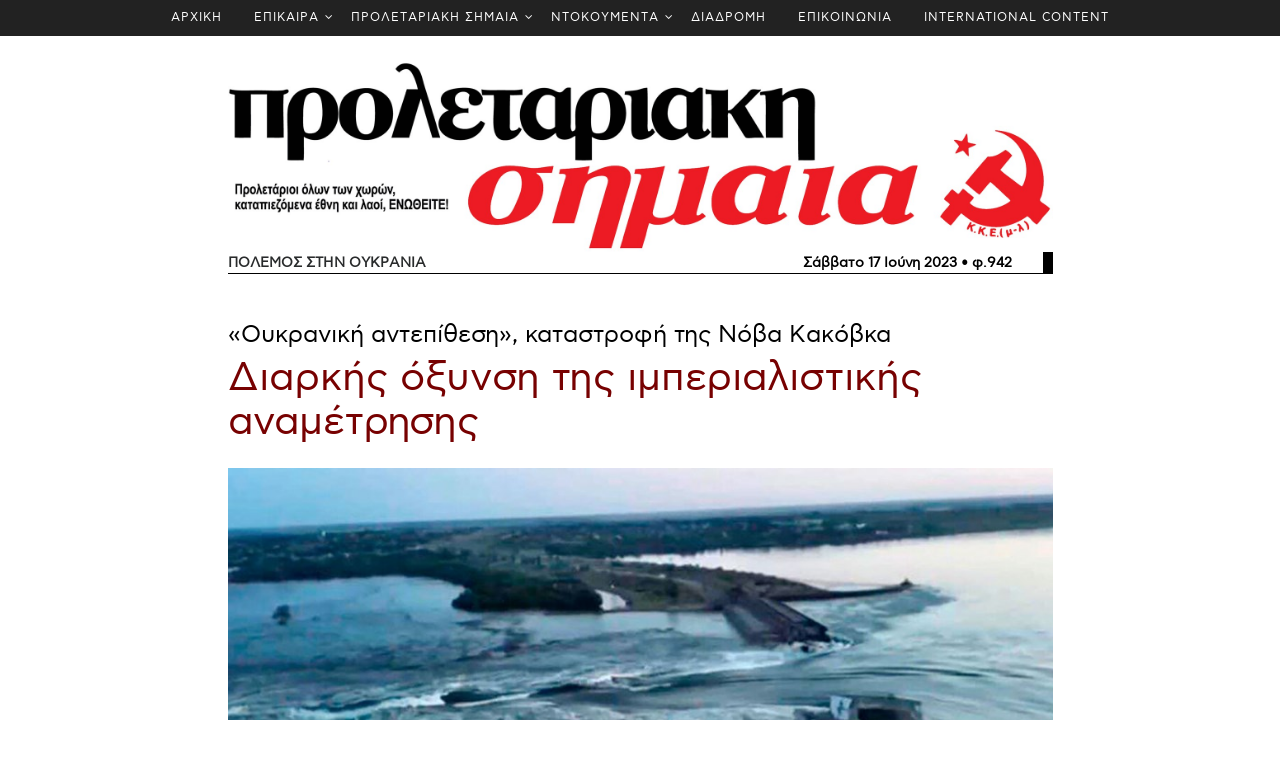

--- FILE ---
content_type: text/html; charset=utf-8
request_url: https://kkeml.gr/ps942/oukrania/
body_size: 29764
content:



<!DOCTYPE html>



<html lang="el" class="no-js">
<head>
    <!-- Required meta tags -->
    <meta charset="utf-8">
    <meta name="viewport" content="width=device-width, initial-scale=1, shrink-to-fit=no">
    <title>ΚΚΕ(μ-λ)</title>

    <meta property="og:url" content="http://kkeml.gr/ps942/oukrania/" />
    <meta property="og:type" content="article" />
    <meta property="og:title" content="&#171;Ουκρανική αντεπίθεση&#187;, καταστροφή της Νόβα Κακόβκα - ΚΚΕ(μ-λ)" />
    <meta property="og:description" content="Αναμφισβήτητα, δύο είναι τα γεγονότα, στον άδικο πόλεμο που διεξάγεται στην Ουκρανία, που σημάδεψαν την πορεία των εξελίξεων το τελευταίο δεκαπενθήμερο. Το ένα είναι η έναρξη της πολυαναμενόμενης &#171;ουκρανικής αντεπίθεσης&#187; και το άλλο, λίγες μέρες μετά, η επίθεση και η καταστροφή του φράγματος στη Νόβα Κακόβκα (Nova Kakhovka)." />
    <meta property="og:image" content="http://kkeml.gr/Assets/24-news/images/ps_logo.jpg" />
    <meta property="og:image:width" content="1200" />
    <meta property="og:image:height" content="630" />

    <link rel="alternate" type="application/rss+xml" href="http://kkeml.gr/feed" />

    <link href="/Assets/24-news/css/bootstrap.css" rel="stylesheet" type="text/css" />
    
    <link href="/Assets/24-news/css/font-awesome.min.css" rel="stylesheet" type="text/css" />
    <link href="/Assets/24-news/css/animate.css" rel="stylesheet" type="text/css" />
    
    <link href="/Assets/24-news/css/owl.carousel.css" rel="stylesheet" type="text/css" />
    <link href="/Assets/24-news/css/owl.theme.default.css" rel="stylesheet" type="text/css" />


    <!-- Bootstrap CSS -->
    <link href="/Assets/24-news/css/style_1.css?v=1.4" rel="stylesheet" type="text/css" />
    <link href="/Assets/24-news/css/media_query.css?v=1.1" rel="stylesheet" type="text/css" />
    <!-- Menu CSS -->
    <link href="/Assets/24-news/css/menu.css" rel="stylesheet" />
    <!-- Modernizr JS -->
    <script src="/Assets/24-news/js/modernizr-3.5.0.min.js"></script>

    <style>
        @font-face {
            font-family: "AstyBook";
            src: local("AstyBook"), url("/Assets/24-news/fonts/webastystd-book.woff") format("woff");
        }

        @font-face {
            font-family: "AstyBold";
            src: local("AstyBold"), url("/Assets/24-news/fonts/webastystd-bold.woff") format("woff");
        }

        @font-face {
            font-family: 'PFDinTextCondPro Thin';
            src: url('/Assets/24-news/fonts/PFDinTextCondPro-Thin.ttf') format('truetype');
        }

        body {
            /*font-family: 'PFDinTextCondPro Thin' !important;*/
            font-family: 'AstyBook' !important;
        }

        #fh5co-single-content p, #fh5co-single-content ul li,
        .bigger-letters p, .bigger-letters ul li
        {
            font-size: 1.00rem;
            line-height: 1.7rem;
        }
    </style>

    <script src="https://ajax.googleapis.com/ajax/libs/jquery/1.12.4/jquery.min.js"></script>
</head>
<body>

    
    <div class="container-fluid bg-faded fh5co_padd_mediya">
        <div class="row justify-content-center" style="background-color:#222222;">
            


<div id="cssmenu"><ul id="cssmenu-list">    <li><a href="/" class="px-3">ΑΡΧΙΚΗ</a></li>
    <li>
        <a href="/epikaira/" class="px-3">ΕΠΙΚΑΙΡΑ</a>
            <ul>
                


    <li>
        <a href="/epikaira/grafeio-typoy/" class="px-3">Δελτία Τύπου</a>

       
    </li>
    <li>
        <a href="/epikaira/εκλογές-2023/" class="px-3">Εκλογές 2023</a>
            <ul>
                


    <li>
        <a href="/epikaira/εκλογές-2023/ιούνιος/" class="px-3">Ιούνιος</a>

       
    </li>
    <li>
        <a href="/epikaira/εκλογές-2023/μάιος/" class="px-3">Μάιος</a>

       
    </li>





            </ul>

       
    </li>
    <li>
        <a href="/epikaira/ουκρανία/" class="px-3">Ουκρανία</a>

       
    </li>
    <li>
        <a href="/epikaira/παλαιστίνη/" class="px-3">Παλαιστίνη</a>

       
    </li>
    <li>
        <a href="/epikaira/έγκλημα-στα-τέμπη/" class="px-3">Έγκλημα στα Τέμπη</a>

       
    </li>
    <li>
        <a href="/epikaira/anakoinoseis/" class="px-3">Ανακοινώσεις</a>

       
    </li>
    <li>
        <a href="/epikaira/antapokriseis/" class="px-3">Ανταποκρίσεις</a>

       
    </li>
    <li>
        <a href="/epikaira/diethnistikh-antipolemikh-antiimperialistikh-synanthsh/" class="px-3">Διεθνιστική Αντιπολεμική - Αντιιμπεριαλιστική Συνάντηση</a>

       
    </li>





            </ul>

       
    </li>
    <li>
        <a href="/proletariaki-simea/" class="px-3">ΠΡΟΛΕΤΑΡΙΑΚΗ ΣΗΜΑΙΑ</a>
            <ul>
                


    <li>
        <a href="/proletariaki-simea/trexon-fyllo/" class="px-3">Τρέχον Φύλλο 13/12/2025 φ. 998)</a>

       
    </li>
    <li>
        <a href="/proletariaki-simea/arxeio/" class="px-3">Αρχείο Προλεταριακής Σημαίας</a>

       
    </li>





            </ul>

       
    </li>
    <li>
        <a href="/documenta/" class="px-3">ΝΤΟΚΟΥΜΕΝΤΑ</a>
            <ul>
                


    <li>
        <a href="/documenta/syndiaskepseis/" class="px-3">ΣΥΝΔΙΑΣΚΕΨΕΙΣ</a>
            <ul>
                


    <li>
        <a href="/documenta/syndiaskepseis/10h-syndiaskepsi-2024/" class="px-3">10η Συνδιάσκεψη - 2024</a>
            <ul>
                


    <li>
        <a href="/documenta/syndiaskepseis/10h-syndiaskepsi-2024/keimena/" class="px-3">Κείμενα</a>

       
    </li>
    <li>
        <a href="/documenta/syndiaskepseis/10h-syndiaskepsi-2024/dialogos/" class="px-3">Διάλογος</a>

       
    </li>
    <li>
        <a href="/documenta/syndiaskepseis/10h-syndiaskepsi-2024/ekdhlwsh/" class="px-3">Εκδήλωση</a>

       
    </li>





            </ul>

       
    </li>
    <li>
        <a href="/documenta/syndiaskepseis/9η-συνδιάσκεψη-2019/" class="px-3">9η Συνδιάσκεψη - 2019</a>
            <ul>
                


    <li>
        <a href="/documenta/syndiaskepseis/9η-συνδιάσκεψη-2019/κείμενα/" class="px-3">Κείμενα</a>

       
    </li>
    <li>
        <a href="/documenta/syndiaskepseis/9η-συνδιάσκεψη-2019/διάλογος/" class="px-3">Διάλογος</a>

       
    </li>
    <li>
        <a href="/documenta/syndiaskepseis/9η-συνδιάσκεψη-2019/εκδηλώσεις/" class="px-3">Εκδηλώσεις</a>

       
    </li>





            </ul>

       
    </li>
    <li>
        <a href="/documenta/syndiaskepseis/8η-συνδιάσκεψη-2015/" class="px-3">8η Συνδιάσκεψη - 2015</a>
            <ul>
                


    <li>
        <a href="/documenta/syndiaskepseis/8η-συνδιάσκεψη-2015/διάλογος/" class="px-3">Διάλογος</a>

       
    </li>
    <li>
        <a href="/documenta/syndiaskepseis/8η-συνδιάσκεψη-2015/κείμενα/" class="px-3">Κείμενα</a>

       
    </li>





            </ul>

       
    </li>
    <li>
        <a href="/documenta/syndiaskepseis/7η-συνδιάσκεψη-2010/" class="px-3">7η Συνδιάσκεψη - 2010</a>

       
    </li>
    <li>
        <a href="/documenta/syndiaskepseis/6η-συνδιάσκεψη-2006/" class="px-3">6η Συνδιάσκεψη - 2006</a>

       
    </li>
    <li>
        <a href="/documenta/syndiaskepseis/5η-συνδιάσκεψη-1998/" class="px-3">5η Συνδιάσκεψη - 1998</a>

       
    </li>
    <li>
        <a href="/documenta/syndiaskepseis/4η-συνδιάσκεψη-1992/" class="px-3">4η Συνδιάσκεψη - 1992</a>

       
    </li>
    <li>
        <a href="/documenta/syndiaskepseis/3η-συνδιάσκεψη-1988/" class="px-3">3η Συνδιάσκεψη - 1988</a>

       
    </li>
    <li>
        <a href="/documenta/syndiaskepseis/2η-συνδιάσκεψη-1983/" class="px-3">2η Συνδιάσκεψη - 1983</a>

       
    </li>
    <li>
        <a href="/documenta/syndiaskepseis/1η-συνδιάσκεψη-1982/" class="px-3">1η Συνδιάσκεψη - 1982</a>

       
    </li>





            </ul>

       
    </li>
    <li>
        <a href="/documenta/συσκέψεις/" class="px-3">Συσκέψεις</a>
            <ul>
                


    <li>
        <a href="/documenta/συσκέψεις/σύσκεψη-υγειονομικών-σεπτέμβρης-2023/" class="px-3">Σύσκεψη Υγειονομικών - Σεπτέμβρης 2023</a>

       
    </li>
    <li>
        <a href="/documenta/συσκέψεις/σύσκεψη-υγειονομικών-φλεβάρης-2014/" class="px-3">Σύσκεψη Υγειονομικών - Φλεβάρης 2014</a>

       
    </li>
    <li>
        <a href="/documenta/συσκέψεις/πανελλαδική-σύσκεψη-οκτώβρης-2012/" class="px-3">Πανελλαδική Σύσκεψη - Οκτώβρης 2012</a>

       
    </li>
    <li>
        <a href="/documenta/συσκέψεις/πανελλαδική-σύσκεψη-σεπτέμβρης-2011/" class="px-3">Πανελλαδική Σύσκεψη - Σεπτέμβρης 2011</a>

       
    </li>





            </ul>

       
    </li>
    <li>
        <a href="/documenta/κειμενα-κ-ο/" class="px-3">ΚΕΙΜΕΝΑ Κ.Ο.</a>

       
    </li>
    <li>
        <a href="/documenta/gegonota/" class="px-3">Γεγονότα</a>
            <ul>
                


    <li>
        <a href="/documenta/gegonota/100-χρόνια-σεκε-κκε/" class="px-3">100 χρόνια ΣΕΚΕ – ΚΚΕ</a>

       
    </li>
    <li>
        <a href="/documenta/gegonota/διήμερο-μ-π-π-ε-2016/" class="px-3">Διήμερο Μ.Π.Π.Ε. 2016</a>

       
    </li>
    <li>
        <a href="/documenta/gegonota/σύνταγμα-2011/" class="px-3">Σύνταγμα 2011</a>

       
    </li>
    <li>
        <a href="/documenta/gegonota/δεκέμβρης-2008/" class="px-3">Δεκέμβρης 2008</a>

       
    </li>
    <li>
        <a href="/documenta/gegonota/ολυμπιάδα-2004/" class="px-3">Ολυμπιάδα 2004</a>

       
    </li>
    <li>
        <a href="/documenta/gegonota/διήμερο-λίμνη-πλαστήρα-για-το-μ-λ-ρεύμα-2022/" class="px-3">Διήμερο Λίμνη Πλαστήρα για το μ-λ ρεύμα 2022</a>

       
    </li>
    <li>
        <a href="/documenta/gegonota/ekdilwsi-timis-andrea-vogiatzoglou/" class="px-3">Εκδήλωση τιμής στον Ανδρέα Βογιατζόγλου (28/1/2023)</a>

       
    </li>





            </ul>

       
    </li>
    <li>
        <a href="/documenta/διεθνείς-συναντήσεις/" class="px-3">Διεθνείς Συναντήσεις</a>
            <ul>
                


    <li>
        <a href="/documenta/διεθνείς-συναντήσεις/20-χρόνια-βομβαρδισμοί-γιουγκοσλαβίας-θεσσαλονίκη-2019/" class="px-3">20 χρόνια βομβαρδισμοί Γιουγκοσλαβίας – Θεσσαλονίκη 2019</a>

       
    </li>
    <li>
        <a href="/documenta/διεθνείς-συναντήσεις/100-xronia-oktovrianh/" class="px-3">100 χρόνια Οκτωβριανής Επανάστασης – Διεθνιστική Συνάντηση 2017</a>

       
    </li>
    <li>
        <a href="/documenta/διεθνείς-συναντήσεις/synanthsh-2009/" class="px-3">Διεθνής Αντιιμπεριαλιστική Συνάντηση 2009 (Θεσσαλονίκη)</a>

       
    </li>





            </ul>

       
    </li>





            </ul>

       
    </li>
    <li>
        <a href="/διαδρομη/" class="px-3">ΔΙΑΔΡΟΜΗ</a>

       
    </li>
    <li>
        <a href="/contact/" class="px-3">ΕΠΙΚΟΙΝΩΝΙΑ</a>

       
    </li>
    <li>
        <a href="/international-content/" class="px-3">INTERNATIONAL CONTENT</a>

       
    </li>




</ul></div>
        </div>
    </div>
    
    


    

    <style>
        h4 a:hover, h1 a:hover {
            text-decoration: none;
        }
    </style>
<style>
    img {
        max-width: 100% !important;
    }
</style>

<div class=" container container-fluid pb-4 pt-4">
        <div class="row" id="ps-article-logo-container">
            <div class="col-md-9 mx-auto animate-box" data-animate-effect="fadeIn">
                <a href="/ps942/" style="width:100%">
                    <img src="/Assets/24-news/images/ps_logo.jpg" alt="Προλεταριακή Σημαία Proletariaki Simea" style="width:100%" />
                </a>
            </div>
        </div>
        <div class="row" id="ps-article-header-container">
            <div class="col-md-9 mx-auto animate-box mb-5" data-animate-effect="fadeIn">
                <div class="container-fluid">
                    <div class="row" style="border-bottom:1px solid black;border-right:10px solid black;">
                        <div class="col-4 text-left" style="margin-left:-15px;"><strong>ΠΟΛΕΜΟΣ ΣΤΗΝ ΟΥΚΡΑΝΙΑ</strong></div>
                        <div class="col-8 text-right"><a href="/ps942/" style="color:black;"><strong>Σάββατο 17 Ιούνη 2023 &bull; φ.942</strong></a></div>
                    </div>
                </div>
            </div>
        </div>
    <div class="row" id="ps-article-container">
        <div class="col-md-9 mx-auto animate-box mb-5" id="ps-article-main" data-animate-effect="fadeIn">
            <div class="">
                    <h4><a href="/ps942/oukrania/" style="text-align:left;color:black;">«Ουκρανική αντεπίθεση», καταστροφή της Νόβα Κακόβκα</a></h4>
                                    <h1><a href="/ps942/oukrania/" style="text-align:left;color:#770101;">Διαρκής όξυνση της ιμπεριαλιστικής αναμέτρησης </a></h1>
                <h4><a href="/ps942/oukrania/" style="text-align:left;color:black;"></a></h4>
            </div>
                <div class=" mt-4">
                    <div style="width:100%">
                        <img src="/media/c4aepbz0/ουκρανία-φράγμα.jpg?anchor=center&amp;mode=crop&amp;width=900&amp;rnd=133313619797500000" style="width:100%" />
                    </div>
                </div>
            <div class=" mt-5 bigger-letters">
                <p>Αναμφισβήτητα, δύο είναι τα γεγονότα, στον άδικο πόλεμο που διεξάγεται στην Ουκρανία, που σημάδεψαν την πορεία των εξελίξεων το τελευταίο δεκαπενθήμερο. Το ένα είναι η έναρξη της πολυαναμενόμενης «ουκρανικής αντεπίθεσης» και το άλλο, λίγες μέρες μετά, η επίθεση και η καταστροφή του φράγματος στη Νόβα Κακόβκα (Nova Kakhovka). Φυσικά δεν έλλειψαν οι αντιπαραθέσεις στο εσωτερικό των ΗΠΑ, οι κινήσεις των Ευρωπαίων στο πολιτικό πεδίο και ευρύτερα οι προσπάθειες των πρωταγωνιστών αυτής της σύγκρουσης, δηλαδή των ΗΠΑ και της Ρωσίας, να ενδυναμώσουν τις θέσεις τους στο παγκόσμιο στερέωμα.</p>
<p style="text-align: center;">           <strong> Η ουκρανική αντεπίθεση που «δεν βγαίνει»</strong></p>
<p>Τελικά, στις αρχές Ιουνίου, κάτω από το βάρος των απαιτήσεων του αμερικάνικου ιμπεριαλισμού, το καθεστώς του Κιέβου ξεκίνησε τις πρώτες επιχειρήσεις στα πλαίσια της «ουκρανικής αντεπίθεσης», που όλο έρχονταν και όλο μετατίθονταν στο μέλλον. Κι αυτό διότι, μέσω της «ουκρανικής αντεπίθεσης», μπορεί να αναπαράγεται η πίεση των ΗΠΑ προς τους Ευρωπαίους ιμπεριαλιστές, ώστε να συνεχίσει, απρόσκοπτα και χωρίς παρεκκλίσεις, η δυτική υποστήριξη στον Ζελένσκι. Ρόλο φαίνεται να έπαιξε τόσο το διακινούμενο από την Κίνα σχέδιο «ειρήνευσης» όσο και κυρίως η πρόταση, στα τέλη Μαΐου, του Γάλλου προέδρου Ε. Μακρόν προς τον Ζελένσκι, για τη διεξαγωγή μιας Διεθνούς Διάσκεψης για την Ουκρανία στο Παρίσι, όπως αποκάλυψε η Wall Street Journal. Ήταν κινήσεις, δηλαδή, σε άλλο μήκος κύματος από αυτό της συνεχούς πριμοδότησης της έντασης και του πολέμου στο οποίο κινείται η Ουάσιγκτον.</p>
<p>Με τα μέχρι τώρα δεδομένα, η αντεπίθεση έχει παράξει οικτρά εδαφικά αποτελέσματα και πολύ βαριές απώλειες για τις ουκρανικές δυνάμεις. Πιο συγκεκριμένα, οι ανακοινώσεις του ουκρανικού επιτελείου περιλαμβάνουν την ανακατάληψη εφτά χωριών, από τα οποία το ένα ξαναγύρισε στον έλεγχο της ρωσικής πλευράς και από τα υπόλοιπα τα πιο πολλά βρίσκονται στη λεγόμενη «γκρίζα ζώνη». Οι αντεπιθέσεις σε Ζαπορίζιε και Ντονιέτσκ, καθώς και οι προσπάθειες πλαγιοκόπησης των ρωσικών στρατευμάτων βορειοανατολικά, έχει οδηγήσει σε ένα λουτρό αίματος με χιλιάδες νεκρούς Ουκρανούς στρατιώτες και σημαντικές καταστροφές του δυτικού εξοπλισμού, κυρίως τανκς, τεθωρακισμένων αρμάτων και οπλικών συστημάτων. Γράφεται, μάλιστα, πως αυτές οι απώλειες αφορούν την αποτυχημένη προσπάθεια διάρρηξης της πρώτης αμυντικής γραμμής και δεν αφορούν την κύρια γραμμή άμυνας που αποτελείται από βαριές και πολλαπλές οχυρώσεις, καθώς και από συνδυασμένα συστήματα παρεμπόδισης των επιτιθέμενων. Παράλληλα, οι πυραυλικές επιθέσεις στα μετόπισθεν της ουκρανικής πλευράς συνεχίζονται, καταστρέφοντας την αεράμυνα, σημαντικές αποθήκες εξοπλισμού, κέντρα διοίκησης και συγκέντρωσης στρατιωτικού προσωπικού, μειώνοντας έτσι τις ουκρανικές εφεδρείες σε όλα τα επίπεδα.</p>
<p>Η αιματοχυσία όχι μόνο θα συνεχιστεί, αλλά όλα κατατείνουν πως θα μεγαλώσει κατά πολύ το επόμενο διάστημα. Γιατί εκτός των άλλων, το καθεστώς Ζελένσκι δεν βρίσκεται παρά στην αρχή της «αντεπίθεσής» του, με ΝΑΤΟϊκά όπλα, εκπαίδευση και συμβούλους. Ο κύριος όγκος των δυνάμεων που έχει συγκεντρώσει δεν έχει χρησιμοποιηθεί, ενώ υπάρχουν πολλές και αντικρουόμενες πληροφορίες για το πού και πότε αυτές θα ριχτούν στη μάχη. Βέβαια, και η ρωσική πλευρά κρατά το μεγαλύτερο μέρος των δυνάμεών της εκτός των αμυντικών επιχειρήσεων. Θα λέγαμε ότι η τελευταία, με τη σαφή ανωτερότητα που συνεχίζει να έχει σε εξοπλισμό, εκθέτει πολύ λιγότερο το δυναμικό της στη σύγκρουση, χωρίς αυτό να σημαίνει ότι και η πλευρά της δεν υφίσταται απώλειες. Επιπλέον, στρατιωτικοί αναλυτές έχουν εδώ και ένα διάστημα επισημάνει πως ο ρωσικός στρατός δεν είναι πια ο ίδιος με αυτόν που ξεκίνησε την εισβολή τον Φλεβάρη του 2022. Έχει βελτιώσει κατά πολύ όλα τα επίπεδα της δράσης του (αεράμυνα, ηλεκτρονικός πόλεμος, χρήση ντρόουνς, επιμελητεία και συντονισμός) και αυτό, επισημαίνουν, φαίνεται τόσο στο είδος της άμυνας που τώρα διεξάγει (ενεργητική με στοιχεία αντεπιθέσεων που προκαλεί μεγάλες απώλειες στα εχθρικά στρατεύματα), αλλά και στη σημασία που δίνουν στο χτύπημα των κόμβων και των γραμμών ανεφοδιασμού του εχθρού.</p>
<p style="text-align: center;"><strong>Καταστροφή του φράγματος: ποιος ωφελείται;</strong></p>
<p>Καθόλου τυχαία, δύο μέρες μετά την έναρξη των πρώτων επιχειρήσεων της «ουκρανικής αντεπίθεσης» και ενώ αυτές αποτύχαιναν δημιουργώντας ανησυχία στους δυτικούς «προστάτες» του Κιέβου, ήρθε η καταστροφή του φράγματος στον υδροηλεκτρικό σταθμό της Νόβα Κακόβκα.</p>
<p>Αυτό είχε σαν αποτέλεσμα να πλημμυρίσουν εκατοντάδες χωριά, σημαντικές πόλεις και κωμοπόλεις ανατολικά (κυρίως) και δυτικά (δευτερευόντως) του Δνείπερου, να κινδυνέψουν χιλιάδες ζωές, να καταστραφούν οι περιουσίες αλλά και οι καλλιέργειες των ανθρώπων των περιοχών αυτών. Επίσης, το χτύπημα έθεσε σε κίνδυνο τη λειτουργία του πυρηνικού σταθμού της Ζαπορίζιε που βρίσκεται στην υπό ρωσικό έλεγχο διπλανή περιοχή, μιας και τα συστήματα ψύξης τροφοδοτούνται από τον σταθμό αυτόν.</p>
<p>Από την πρώτη στιγμή, οι δύο πλευρές αλληλοκατηγορούνται για το ποιος πραγματοποίησε την επίθεση και την καταστροφή του φράγματος. Εμείς δεν μπορούμε παρά να αντιμετωπίσουμε το όλο ζήτημα με πολιτικό τρόπο και προσπαθώντας να εκτιμήσουμε ποιος ευνοείται από αυτή την καταστροφή.</p>
<p>Όλα δείχνουν ότι πρόκειται για μια ακόμη τυχοδιωκτική ενέργεια του ΝΑΤΟκρατούμενου καθεστώτος του Κιέβου. Οι αποτυχίες των πρώτων ημερών της «ουκρανικής αντεπίθεσης», αλλά και η ανάγκη του Κιέβου και των Αμερικανών «προστατών» του να αναπαράγουν σε ολοένα και πιο ψηλά επίπεδα την ένταση, είναι επαρκείς πολιτικοί λόγοι για την κίνηση αυτή. Επιπλέον, υπάρχουν τα εξής καθόλου ασήμαντα στοιχεία. Στρατιωτικοί αναλυτές αναφέρουν πως η πλημμύρα έχει καταστρέψει τμήμα των εκτεταμένων αμυντικών οχυρώσεων, αλλά και των ναρκοπεδίων της ρωσικής πλευράς, ανατολικά του Δνείπερου. Εάν όπως υπολογίζεται, στα μέσα Ιουνίου έχει αποκατασταθεί η στάθμη του νερού στα προηγούμενα επίπεδα και ένα μήνα μετά (μέσα Ιουλίου) το έδαφος των πλημμυρισμένων περιοχών θα έχει στεγνώσει, αυτό λογίζεται από το Κίεβο ως πλεονέκτημα για την πραγματοποίηση αντεπίθεσης στην περιοχή της Χερσώνα. Παράλληλα είναι γνωστό πως το φράγμα τροφοδοτούσε με νερό τη Χερσόνησο της Κριμαίας και η καταστροφή του φράγματος της στερεί μεσοπρόθεσμα (η ρώσικη διοίκηση ανακοίνωσε ότι έχει αποθηκευμένο νερό για 500 ημέρες) το αγαθό αυτό για τους κατοίκους της.</p>
<p>Αν η «ουκρανική αντεπίθεση» είχε νίκες και έβαζε πρόβλημα στον ρωσικό στρατό, αυτός θα ήταν ένας λόγος -αν και όχι επαρκής- για να καταστρέψει το φράγμα η ρωσική πλευρά. Με τα υπάρχοντα, όμως, δεδομένα, ο ρωσικός ιμπεριαλισμός δεν είχε κανένα σοβαρό λόγο για να το πράξει. Βέβαια, η δυτική προπαγάνδα που χωρίς ντροπή χρέωνε το σαμποτάζ στους Nord Stream 1 και 2 στη Ρωσία, οργιάζει για μια ακόμη φορά κάνοντας το μαύρο-άσπρο. «Ξεχνάει» ακόμα και το γεγονός ότι ο υποστράτηγος Andriy Kovalchuk, σε συνέντευξή του στην Washington Post το 2022, είχε ήδη αποκαλύψει ότι η Ουκρανία όχι μόνο σχεδίαζε να επιτεθεί στον Kakhovka, αλλά είχε δοκιμάσει ακόμη και αυτό το είδος της επιχείρησης, χρησιμοποιώντας δυτικά όπλα.</p>
<p style="text-align: center;"><strong>Επιμονή στην ένταση</strong></p>
<p>Η μεγαλύτερη στην ιστορία του ΝΑΤΟ αεροπορική άσκηση Air Defender 2023, στα δυτικά σύνορα της Ρωσίας, με συμμετοχή 220 αεροσκαφών και 10.000 στρατιωτικού προσωπικού. Οι δηλώσεις του πρώην Γενικού Γραμματέα του ΝΑΤΟ, Ράσμουνσεν, σύμφωνα με τις οποίες, εάν η Ουκρανία δεν λάβει τίποτα στη Σύνοδο Κορυφής τον Ιούλιο, τότε ίσως η Πολωνία και οι χώρες της Βαλτικής αναπτύξουν στρατιωτικές δυνάμεις στην Ουκρανία. Οι διφορούμενες αναφορές του πρωθυπουργού και του υπουργού άμυνας της Σουηδίας ότι έχουν ξεκινήσει προετοιμασίες με το ΝΑΤΟ οι οποίες «<strong><em>μπορεί </em></strong>(σ.δ.!)<em> να συνίστανται σε προσωρινή βάση ξένου εξοπλισμού και προσωπικού στο σουηδικό έδαφος. Η <strong>απόφαση</strong> </em>(σ.δ.!!)<em> στέλνει ένα σαφές μήνυμα στη Ρωσία…</em>» (υπογραμμίσεις δικές μας). Η διαρκώς κλιμακούμενη ροή δυτικού εξοπλισμού στο Κίεβο, με το ποσό στήριξής του να έχει ξεπεράσει τα 100 δισ. δολάρια! Όλα μαρτυρούν πως, η γραμμή της κλιμάκωσης του πολέμου παραμένει κυρίαρχη στις ΗΠΑ, μιας και τους βοηθά σε πολλαπλά επίπεδα: φθορά της Ρωσίας στον πόλεμο και αύξηση της πίεσης στα δυτικά της σύνορα, ευθυγράμμιση των Γαλλογερμανών ιμπεριαλιστών, επέκταση του ΝΑΤΟ σε Φιλανδία αλλά και Σουηδία (όταν αρθεί το τουρκικό βέτο) καθώς και της συνολικής αμερικανικής επιρροής στη «Νέα Ευρώπη». Πιθανά γι’ αυτό και έχουμε την παραπομπή ξανά σε δίκη του Τραμπ, ο οποίος επιμένει, εκφράζοντας τμήματα του αμερικανικού κατεστημένου, πως η πολιτική αυτή της διοίκησης Μπάιντεν, με μαθηματική ακρίβεια οδηγεί σε στρατηγικό αδιέξοδο, ανοίγοντας είτε την πόρτα του πυρηνικού ολέθρου είτε έναν συμβιβασμό με τη Ρωσία με πολύ χειρότερους όρους για ΗΠΑ-Δύση σε σχέση με τώρα.</p>
<p>Από τη ρωσική πλευρά, καθίσταται κάθε μέρα που περνάει όλο και πιο φανερό πως θα κάνει ότι είναι δυνατόν, για να πετύχει έστω αυτούς τους όχι απόλυτα εξειδικεύσιμους στόχους της και δεν θα διστάσει μπροστά σε τίποτε, εάν διαπιστώσει ότι απειλείται αυτό που θεωρεί η ίδια ως εθνική ασφάλεια. Γνωρίζοντας, επιπλέον, ότι πολεμά με ένα άβαταρ του ΝΑΤΟ, εκτός από τη φθορά, «χτίζει» ταυτόχρονα και αυτοπεποίθηση και παράγει παγκόσμιο κύρος. Αν μάλιστα στο πεδίο των μαχών βγει κερδισμένη -έστω σχετικά- τότε γνωρίζει και η ίδια ότι αυτό θα αποτελέσει μία τομή στους παγκόσμιους συσχετισμούς δύναμης, σε μια εποχή μεγάλων γεωπολιτικών ανακατατάξεων και αναταράξεων και στην οποία αμφισβητείται η δυτική κυριαρχία επί του πλανήτη.</p>
            </div>
        </div>
        
    </div>
        <div class="row">
            <div class="col-md-9 mx-auto animate-box text-center pb-4 pt-4">
                <a href="/ps942/" class="btn_mange_pagging btn_page">Πρωτοσέλιδο <i class="fa fa-newspaper-o"></i>&nbsp;&nbsp;</a>
            </div>
        </div>
        <div class="row">
            <div class="col-md-9 mx-auto animate-box pb-5 pt-4">
                <div id="ps-index-container" class="mt-5">

                        <div class="animate-box" data-animate-effect="fadeIn">

                            <div class="row mb-3">
                                <div class="col-12">
                                    <div class="fh5co_heading fh5co_heading_border_bottom">ΠΟΛΙΤΙΚΗ&nbsp;</div>

                                </div>
                            </div>
                            <div class="row">
                                    <div class="col-md-4">
                                        <div class="row mb-4">
                                            <div class="col-12">
                                                
                                                <h6 style="margin-bottom:0px;">Ισχυρή κυβέρνηση σημαίνει μεγαλύτερη αντιδραστική έφοδο της ΝΔ - ΗΠΑ, ΕΕ ετοίμασαν την «επόμενη μέρα»</h6>
                                                <a href="/ps942/politiko/" class="fh5co_magna pt-1 pb-2" style="color:#770101 !important;">
                                                    Ψηφίζουμε ΚΚΕ(μ-λ)! 
                                                </a>
                                                <div class="fh5co_consectetur">
                                                    Στηρίζουμε τη γραμμή της Αντίστασης-Οργάνωσης λαού και νεολαίας! 
                                                </div>
                                                
                                            </div>

                                        </div>
                                    </div>
                                    <div class="col-md-4">
                                        <div class="row mb-4">
                                            <div class="col-12">
                                                
                                                <h6 style="margin-bottom:0px;">Εκλογές 25ης Ιουνίου</h6>
                                                <a href="/ps942/ekloges-iounios/" class="fh5co_magna pt-1 pb-2" style="color:#770101 !important;">
                                                    Να μην υποκύψουμε στους εκβιασμούς και τα ψεύτικα διλήμματα! Να ενισχυθεί η κατεύθυνση της Οργάνωσης-Αντίστασης-Διεκδίκησης!
                                                </a>
                                                <div class="fh5co_consectetur">
                                                    
                                                </div>
                                                
                                            </div>

                                        </div>
                                    </div>
                                    <div class="col-md-4">
                                        <div class="row mb-4">
                                            <div class="col-12">
                                                
                                                <h6 style="margin-bottom:0px;">ΝΔ - Μητσοτάκης και αυτοδυναμία</h6>
                                                <a href="/ps942/nd/" class="fh5co_magna pt-1 pb-2" style="color:#770101 !important;">
                                                    Αυτοσκοπός ή αναγκαιότητα των κέντρων εξουσίας;
                                                </a>
                                                <div class="fh5co_consectetur">
                                                    
                                                </div>
                                                
                                            </div>

                                        </div>
                                    </div>
</div><div class="row">                                    <div class="col-md-4">
                                        <div class="row mb-4">
                                            <div class="col-12">
                                                
                                                <h6 style="margin-bottom:0px;"></h6>
                                                <a href="/ps942/pulos/" class="fh5co_magna pt-1 pb-2" style="color:#770101 !important;">
                                                    Τα ναυάγια των προσφύγων και των μεταναστών είναι δολοφονίες των ιμπεριαλιστών!
                                                </a>
                                                <div class="fh5co_consectetur">
                                                    Η μοναδική πράξη αλληλεγγύης μπορεί να δοθεί από τους λαούς και την κοινή τους πάλη ενάντια στον πόλεμο και τον ιμπεριαλισμό
                                                </div>
                                                
                                            </div>

                                        </div>
                                    </div>
                                    <div class="col-md-4">
                                        <div class="row mb-4">
                                            <div class="col-12">
                                                
                                                <h6 style="margin-bottom:0px;">«1% παραπάνω στο ΚΚΕ, να πάει από το 7% στο 8%, σημαίνει δύο έδρες παραπάνω»!</h6>
                                                <a href="/ps942/kke/" class="fh5co_magna pt-1 pb-2" style="color:#770101 !important;">
                                                    Κοινοβουλευτικός κρετινισμός χωρίς όρια – ψεύτικοι στόχοι και απατηλά διλήμματα
                                                </a>
                                                <div class="fh5co_consectetur">
                                                    
                                                </div>
                                                
                                            </div>

                                        </div>
                                    </div>
                                                                    <div class="col-sm-4">
                                        <div class="row mb-4">
                                            <div class="col-12">
                                                
                                                <h6 style="margin-bottom:0px;"></h6>
                                                <div class="unpu_magna">
                                                    Το ΚΚΕ(μ-λ) στην πολιτική μάχη των εκλογών σε όλη την Ελλάδα
                                                </div>
                                                <div class="fh5co_consectetur">
                                                    
                                                </div>
                                            </div>

                                        </div>
                                    </div>
</div><div class="row indexArticlesRow">                                    <div class="col-sm-4">
                                        <div class="row mb-4">
                                            <div class="col-12">
                                                
                                                <h6 style="margin-bottom:0px;"></h6>
                                                <div class="unpu_magna">
                                                    Κοινή καταγγελία οργανώσεων της Αριστεράς για την επιβολή προστίμων για αφισοκόλληση-φυλλάδια
                                                </div>
                                                <div class="fh5co_consectetur">
                                                    
                                                </div>
                                            </div>

                                        </div>
                                    </div>
                                    <div class="col-sm-4">
                                        <div class="row mb-4">
                                            <div class="col-12">
                                                
                                                <h6 style="margin-bottom:0px;">ΣΥΡΙΖΑ</h6>
                                                <div class="unpu_magna">
                                                    Τα 6+1 βήματα της ανεδαφικής αστικής αντιπολίτευσης
                                                </div>
                                                <div class="fh5co_consectetur">
                                                    
                                                </div>
                                            </div>

                                        </div>
                                    </div>
                                    <div class="col-sm-4">
                                        <div class="row mb-4">
                                            <div class="col-12">
                                                
                                                <h6 style="margin-bottom:0px;">Πλεύση Ελευθερίας</h6>
                                                <div class="unpu_magna">
                                                    Που πάει η καπετάνισσα και το καράβι της;
                                                </div>
                                                <div class="fh5co_consectetur">
                                                    Πορεία δεξιά σε συστημικά νερά
                                                </div>
                                            </div>

                                        </div>
                                    </div>
</div><div class="row indexArticlesRow">                                    <div class="col-sm-4">
                                        <div class="row mb-4">
                                            <div class="col-12">
                                                
                                                <h6 style="margin-bottom:0px;"></h6>
                                                <div class="unpu_magna">
                                                    Πόσο θα ωφεληθεί ο λαός αν μπει το ΜέΡΑ25 στη βουλή;
                                                </div>
                                                <div class="fh5co_consectetur">
                                                    
                                                </div>
                                            </div>

                                        </div>
                                    </div>
                                    <div class="col-sm-4">
                                        <div class="row mb-4">
                                            <div class="col-12">
                                                
                                                <h6 style="margin-bottom:0px;"></h6>
                                                <div class="unpu_magna">
                                                    Ποιος «εργαλειοποιεί» τη Μειονότητα;
                                                </div>
                                                <div class="fh5co_consectetur">
                                                    
                                                </div>
                                            </div>

                                        </div>
                                    </div>
                                    <div class="col-sm-4">
                                        <div class="row mb-4">
                                            <div class="col-12">
                                                
                                                <h6 style="margin-bottom:0px;">Αλεξανδρούπολη</h6>
                                                <div class="unpu_magna">
                                                    Οι απαιτήσεις των ΗΠΑ δεν «περιμένουν» τις εκλογές
                                                </div>
                                                <div class="fh5co_consectetur">
                                                    
                                                </div>
                                            </div>

                                        </div>
                                    </div>
</div><div class="row indexArticlesRow">                                    <div class="col-sm-4">
                                        <div class="row mb-4">
                                            <div class="col-12">
                                                
                                                <h6 style="margin-bottom:0px;">Μαγνησία</h6>
                                                <div class="unpu_magna">
                                                    Η ενίσχυση της παρουσίας των ΗΠΑ-ΝΑΤΟ  συνεχίζεται!
                                                </div>
                                                <div class="fh5co_consectetur">
                                                    
                                                </div>
                                            </div>

                                        </div>
                                    </div>
                                    <div class="col-sm-4">
                                        <div class="row mb-4">
                                            <div class="col-12">
                                                
                                                <h6 style="margin-bottom:0px;">Θεσσαλονίκη </h6>
                                                <div class="unpu_magna">
                                                    Βραδυφλεγής βόμβα η πλατφόρμα LNG  στον Θερμαϊκό!
                                                </div>
                                                <div class="fh5co_consectetur">
                                                    
                                                </div>
                                            </div>

                                        </div>
                                    </div>
                                    <div class="col-sm-4">
                                        <div class="row mb-4">
                                            <div class="col-12">
                                                
                                                <h6 style="margin-bottom:0px;">Πλατεία Πρωτομαγιάς</h6>
                                                <div class="unpu_magna">
                                                    Κάτω τα χέρια από το οξυγόνο μας!
                                                </div>
                                                <div class="fh5co_consectetur">
                                                    
                                                </div>
                                            </div>

                                        </div>
                                    </div>
</div><div class="row indexArticlesRow">                                    <div class="col-sm-4">
                                        <div class="row mb-4">
                                            <div class="col-12">
                                                
                                                <h6 style="margin-bottom:0px;">Καλαμιά, Κοζάνη</h6>
                                                <div class="unpu_magna">
                                                    Πρώτο μετεκλογικό ξύλο ενάντια στον αγώνα των κατοίκων  
                                                </div>
                                                <div class="fh5co_consectetur">
                                                    
                                                </div>
                                            </div>

                                        </div>
                                    </div>
                                    <div class="col-sm-4">
                                        <div class="row mb-4">
                                            <div class="col-12">
                                                
                                                <h6 style="margin-bottom:0px;">Άποψη</h6>
                                                <div class="unpu_magna">
                                                    Νέο μνημόνιο διαρκείας
                                                </div>
                                                <div class="fh5co_consectetur">
                                                    Εαρινή Έκθεση της Κομισιόν για την Ελλάδα
                                                </div>
                                            </div>

                                        </div>
                                    </div>
                                    <div class="col-sm-4">
                                        <div class="row mb-4">
                                            <div class="col-12">
                                                
                                                <h6 style="margin-bottom:0px;">Δημοκρατικά Δικαιώματα</h6>
                                                <div class="unpu_magna">
                                                    Νέα Συμφωνία της ΕΕ για τη μετανάστευση και το Άσυλο
                                                </div>
                                                <div class="fh5co_consectetur">
                                                    Το &#171;ζύγι&#187; στην πλευρά της &#171;ελεγχόμενης&#187; εισδοχής για την υπερεκμετάλλευση…
                                                </div>
                                            </div>

                                        </div>
                                    </div>
</div><div class="row indexArticlesRow">                                    <div class="col-sm-4">
                                        <div class="row mb-4">
                                            <div class="col-12">
                                                
                                                <h6 style="margin-bottom:0px;">Ανακοίνωση του ΚΟ του ΚΚΕ(μ-λ)</h6>
                                                <div class="unpu_magna">
                                                    Έφυγε από κοντά μας η συντρόφισσα Αφροδίτη Κοτσυφάκη
                                                </div>
                                                <div class="fh5co_consectetur">
                                                    
                                                </div>
                                            </div>

                                        </div>
                                    </div>
                            </div>
                        </div>
                        <div class="animate-box" data-animate-effect="fadeIn">

                            <div class="row mb-3">
                                <div class="col-12">
                                    <div class="fh5co_heading fh5co_heading_border_bottom">ΠΟΛΕΜΟΣ ΣΤΗΝ ΟΥΚΡΑΝΙΑ&nbsp;</div>

                                </div>
                            </div>
                            <div class="row">
                                    <div class="col-md-4">
                                        <div class="row mb-4">
                                            <div class="col-12">
                                                
                                                <h6 style="margin-bottom:0px;">«Ουκρανική αντεπίθεση», καταστροφή της Νόβα Κακόβκα</h6>
                                                <a href="/ps942/oukrania/" class="fh5co_magna pt-1 pb-2" style="color:#ffa500 !important;">
                                                    Διαρκής όξυνση της ιμπεριαλιστικής αναμέτρησης 
                                                </a>
                                                <div class="fh5co_consectetur">
                                                    
                                                </div>
                                                
                                            </div>

                                        </div>
                                    </div>
                                                            </div>
                        </div>
                        <div class="animate-box" data-animate-effect="fadeIn">

                            <div class="row mb-3">
                                <div class="col-12">
                                    <div class="fh5co_heading fh5co_heading_border_bottom">ΕΡΓΑΖΟΜΕΝΟΙ&nbsp;</div>

                                </div>
                            </div>
                            <div class="row">
                                    <div class="col-md-4">
                                        <div class="row mb-4">
                                            <div class="col-12">
                                                
                                                <h6 style="margin-bottom:0px;">Η κρίση φέρνει νέα επίθεση στα εργασιακά δικαιώματα</h6>
                                                <a href="/ps942/ergatiko/" class="fh5co_magna pt-1 pb-2" style="color:#770101 !important;">
                                                    Το μέλλον ανήκει στον κόσμο της δουλειάς
                                                </a>
                                                <div class="fh5co_consectetur">
                                                    
                                                </div>
                                                
                                            </div>

                                        </div>
                                    </div>
                                                                    <div class="col-sm-4">
                                        <div class="row mb-4">
                                            <div class="col-12">
                                                
                                                <h6 style="margin-bottom:0px;">Συνέντευξη με απεργό της Μαλαματίνα</h6>
                                                <div class="unpu_magna">
                                                    «Αν μία χούφτα εργατών τα έβαλε με μία κυβέρνηση, φανταστείτε τι μπορεί να κάνουμε όλοι μαζί»
                                                </div>
                                                <div class="fh5co_consectetur">
                                                    
                                                </div>
                                            </div>

                                        </div>
                                    </div>
                                    <div class="col-sm-4">
                                        <div class="row mb-4">
                                            <div class="col-12">
                                                
                                                <h6 style="margin-bottom:0px;">Δεν είναι εργατικά «ατυχήματα», είναι εργοδοτικά εγκλήματα!</h6>
                                                <div class="unpu_magna">
                                                    Η ευθύνη βαραίνει αποκλειστικά το κεφάλαιο και την εργοδοσία!
                                                </div>
                                                <div class="fh5co_consectetur">
                                                    
                                                </div>
                                            </div>

                                        </div>
                                    </div>
</div><div class="row indexArticlesRow">                                    <div class="col-sm-4">
                                        <div class="row mb-4">
                                            <div class="col-12">
                                                
                                                <h6 style="margin-bottom:0px;"></h6>
                                                <div class="unpu_magna">
                                                    120 απολύσεις και λουκέτο σε εργοστάσιο στην Πάτρα
                                                </div>
                                                <div class="fh5co_consectetur">
                                                    
                                                </div>
                                            </div>

                                        </div>
                                    </div>
                                    <div class="col-sm-4">
                                        <div class="row mb-4">
                                            <div class="col-12">
                                                
                                                <h6 style="margin-bottom:0px;"></h6>
                                                <div class="unpu_magna">
                                                    Στις πλάτες των εργαζομένων πέφτει και φέτος το φορτίο της «βαριάς βιομηχανίας»
                                                </div>
                                                <div class="fh5co_consectetur">
                                                    
                                                </div>
                                            </div>

                                        </div>
                                    </div>
                                    <div class="col-sm-4">
                                        <div class="row mb-4">
                                            <div class="col-12">
                                                
                                                <h6 style="margin-bottom:0px;"></h6>
                                                <div class="unpu_magna">
                                                    Νέα 24ωρη απεργιακή κινητοποίηση πραγματοποίησαν στις 13/6 οι συμβασιούχοι στο Δήμο Κερατσινίου
                                                </div>
                                                <div class="fh5co_consectetur">
                                                    
                                                </div>
                                            </div>

                                        </div>
                                    </div>
</div><div class="row indexArticlesRow">                                    <div class="col-sm-4">
                                        <div class="row mb-4">
                                            <div class="col-12">
                                                
                                                <h6 style="margin-bottom:0px;"></h6>
                                                <div class="unpu_magna">
                                                    Νοσοκομεία: Τα περιστατικά του ΕΚΑΒ μαρτυρούν τη βαρβαρότητα που ετοιμάζουν
                                                </div>
                                                <div class="fh5co_consectetur">
                                                    
                                                </div>
                                            </div>

                                        </div>
                                    </div>
                            </div>
                        </div>
                        <div class="animate-box" data-animate-effect="fadeIn">

                            <div class="row mb-3">
                                <div class="col-12">
                                    <div class="fh5co_heading fh5co_heading_border_bottom">ΝΕΟΛΑΙΑ&nbsp;</div>

                                </div>
                            </div>
                            <div class="row">
                                                                    <div class="col-sm-4">
                                        <div class="row mb-4">
                                            <div class="col-12">
                                                
                                                <h6 style="margin-bottom:0px;"></h6>
                                                <div class="unpu_magna">
                                                    Μαζική αποχή μαθητών από τις φετινές Πανελλήνιες- Κατακόρυφη αύξηση των αποκλεισμών!
                                                </div>
                                                <div class="fh5co_consectetur">
                                                    
                                                </div>
                                            </div>

                                        </div>
                                    </div>
                                    <div class="col-sm-4">
                                        <div class="row mb-4">
                                            <div class="col-12">
                                                
                                                <h6 style="margin-bottom:0px;"></h6>
                                                <div class="unpu_magna">
                                                    Νέος πρύτανης του ΕΚΠΑ, νέος γύρος επίθεσης στα δικαιώματα των φοιτητών
                                                </div>
                                                <div class="fh5co_consectetur">
                                                    
                                                </div>
                                            </div>

                                        </div>
                                    </div>
                                    <div class="col-sm-4">
                                        <div class="row mb-4">
                                            <div class="col-12">
                                                
                                                <h6 style="margin-bottom:0px;">Αντιλήψεις</h6>
                                                <div class="unpu_magna">
                                                    Αναζητώντας έναν… «ελκυστικότερο» εργασιακό μεσαίωνα
                                                </div>
                                                <div class="fh5co_consectetur">
                                                    
                                                </div>
                                            </div>

                                        </div>
                                    </div>
</div><div class="row indexArticlesRow">                            </div>
                        </div>
                        <div class="animate-box" data-animate-effect="fadeIn">

                            <div class="row mb-3">
                                <div class="col-12">
                                    <div class="fh5co_heading fh5co_heading_border_bottom">ΔΙΕΘΝΗ&nbsp;</div>

                                </div>
                            </div>
                            <div class="row">
                                                                    <div class="col-sm-4">
                                        <div class="row mb-4">
                                            <div class="col-12">
                                                
                                                <h6 style="margin-bottom:0px;">Κόσοβο</h6>
                                                <div class="unpu_magna">
                                                    Οι «διατεταγμένοι συμβιβασμοί» φτάνουν στα όριά τους;
                                                </div>
                                                <div class="fh5co_consectetur">
                                                    
                                                </div>
                                            </div>

                                        </div>
                                    </div>
                                    <div class="col-sm-4">
                                        <div class="row mb-4">
                                            <div class="col-12">
                                                
                                                <h6 style="margin-bottom:0px;">Σύσκεψη κορυφής Λατινικής Αμερικής</h6>
                                                <div class="unpu_magna">
                                                    Παγιώνεται η αναβάθμιση του ρόλου της Βραζιλίας
                                                </div>
                                                <div class="fh5co_consectetur">
                                                    
                                                </div>
                                            </div>

                                        </div>
                                    </div>
                                    <div class="col-sm-4">
                                        <div class="row mb-4">
                                            <div class="col-12">
                                                
                                                <h6 style="margin-bottom:0px;">Κατεχόμενη Παλαιστίνη</h6>
                                                <div class="unpu_magna">
                                                    Τα εγκλήματα του σιωνιστικού κράτους δεν έχουν τέλος
                                                </div>
                                                <div class="fh5co_consectetur">
                                                    
                                                </div>
                                            </div>

                                        </div>
                                    </div>
</div><div class="row indexArticlesRow">                                    <div class="col-sm-4">
                                        <div class="row mb-4">
                                            <div class="col-12">
                                                
                                                <h6 style="margin-bottom:0px;">Αθέατος Κόσμος</h6>
                                                <div class="unpu_magna">
                                                    Το ποίημα της θάλασσας, τα πέτρινα κεντήματα και η τραγωδία του άδικου πόλεμου 
                                                </div>
                                                <div class="fh5co_consectetur">
                                                    Νόβαγια Καχόφκα, Ουκρανία
                                                </div>
                                            </div>

                                        </div>
                                    </div>
                            </div>
                        </div>
                        <div class="animate-box" data-animate-effect="fadeIn">

                            <div class="row mb-3">
                                <div class="col-12">
                                    <div class="fh5co_heading fh5co_heading_border_bottom">ΟΙΚΟΝΟΜΙΑ&nbsp;</div>

                                </div>
                            </div>
                            <div class="row">
                                                                    <div class="col-sm-4">
                                        <div class="row mb-4">
                                            <div class="col-12">
                                                
                                                <h6 style="margin-bottom:0px;">Οικονόκοσμος</h6>
                                                <div class="unpu_magna">
                                                    Κλονίζεται η ευρωπαϊκή βιομηχανία
                                                </div>
                                                <div class="fh5co_consectetur">
                                                    
                                                </div>
                                            </div>

                                        </div>
                                    </div>
                            </div>
                        </div>
                        <div class="animate-box" data-animate-effect="fadeIn">

                            <div class="row mb-3">
                                <div class="col-12">
                                    <div class="fh5co_heading fh5co_heading_border_bottom">ΠΟΛΙΤΙΣΜΟΣ&nbsp;</div>

                                </div>
                            </div>
                            <div class="row">
                                                                    <div class="col-sm-4">
                                        <div class="row mb-4">
                                            <div class="col-12">
                                                
                                                <h6 style="margin-bottom:0px;">Γιάννης Μαρκόπουλος</h6>
                                                <div class="unpu_magna">
                                                    Ο καλλιτέχνης φεύγει, η τέχνη του μένει
                                                </div>
                                                <div class="fh5co_consectetur">
                                                    
                                                </div>
                                            </div>

                                        </div>
                                    </div>
                            </div>
                        </div>
                        <div class="animate-box" data-animate-effect="fadeIn">

                            <div class="row mb-3">
                                <div class="col-12">
                                    <div class="fh5co_heading fh5co_heading_border_bottom">ΙΣΤΟΡΙΑ&nbsp;</div>

                                </div>
                            </div>
                            <div class="row">
                                                                    <div class="col-sm-4">
                                        <div class="row mb-4">
                                            <div class="col-12">
                                                
                                                <h6 style="margin-bottom:0px;">Πειραιάς, Ιούνης 1933</h6>
                                                <div class="unpu_magna">
                                                    Η απεργία των εργατριών στο εργοστάσιο Ρετσίνα
                                                </div>
                                                <div class="fh5co_consectetur">
                                                    
                                                </div>
                                            </div>

                                        </div>
                                    </div>
                            </div>
                        </div>
                </div>
                <div class="row">
                    <div class="col-md-9 mx-auto animate-box text-center pb-5 pt-4">
                        <a href="/ps942/" class="btn_mange_pagging btn_page">Πρωτοσέλιδο <i class="fa fa-newspaper-o"></i>&nbsp;&nbsp;</a>
                    </div>
                </div>
                    <div class="container-fluid">
                        <a href="/proletariaki-simea/arxeio/" target="_blank">
                            <div class="row" style="color: #770101; ">

                                <div class="col-12 d-flex justify-content-center py-2">
                                    <strong>
                                        <i class="fa fa-external-link mr-2"></i> Αρχείο Προλεταριακής Σημαίας
                                    </strong>
                                </div>

                            </div>
                        </a>
                    </div>
                                    <style>


                        /* container adjusted */
                        .alt-grid .container, .alt-grid .container-fluid {
                            width: 100%;
                            max-width: none;
                            padding: 0;
                        }
                    </style>
                    <div class="alt-grid">

                    </div>
            </div>
        </div>
</div>






    

    
    

    <div class="mb-5">&nbsp;</div>


    <div class="container-fluid fh5co_footer_bg pb-3">
        <div class="container animate-box">
            <div class="row">
                <div class="col-12 pt-5 "><img src="/Assets/General/Images/kkeml-logo.jpg" alt="img" class="footer_logo" /></div>
                <div class="clearfix"></div>
                <div class="col-12 col-md-4 my-5">


                    <div class="btn-group dropup">

                        <button type="button" class="btn btn-secondary dropdown-toggle px-5" data-toggle="dropdown" aria-haspopup="true" aria-expanded="false">
                            ΘΕΜΑΤΑ
                        </button>
                        <div class="dropdown-menu">

                                <a class="dropdown-item" href="/tag/\">\</a>
                                <a class="dropdown-item" href="/tag/100 χρόνια">100 χρόνια</a>
                                <a class="dropdown-item" href="/tag/100 χρόνια Οκτωβριανής Επανάστασης - Διεθνιστική Συνάντηση 2017">100 χρόνια Οκτωβριανής Επανάστασης - Διεθνιστική Συνάντηση 2017</a>
                                <a class="dropdown-item" href="/tag/100 χρόνια ΣΕΚΕ - ΚΚΕ">100 χρόνια ΣΕΚΕ - ΚΚΕ</a>
                                <a class="dropdown-item" href="/tag/100 χρόνια ΣΕΚΕ-ΚΚΕ">100 χρόνια ΣΕΚΕ-ΚΚΕ</a>
                                <a class="dropdown-item" href="/tag/10η Συνδιάσκεψη">10η Συνδιάσκεψη</a>
                                <a class="dropdown-item" href="/tag/1917">1917</a>
                                <a class="dropdown-item" href="/tag/1η Συνδιάσκεψη - 1982">1η Συνδιάσκεψη - 1982</a>
                                <a class="dropdown-item" href="/tag/20 χρόνια βομβαρδισμοί Γιουγκοσλαβίας - Θεσσαλονίκη 2019">20 χρόνια βομβαρδισμοί Γιουγκοσλαβίας - Θεσσαλονίκη 2019</a>
                                <a class="dropdown-item" href="/tag/200 Καισαριανής">200 Καισαριανής</a>
                                <a class="dropdown-item" href="/tag/2η Συνδιάσκεψη - 1983">2η Συνδιάσκεψη - 1983</a>
                                <a class="dropdown-item" href="/tag/2ο Συνέδριο ΚΚΕ(μ-λ)">2ο Συνέδριο ΚΚΕ(μ-λ)</a>
                                <a class="dropdown-item" href="/tag/3η Συνδιάσκεψη - 1988">3η Συνδιάσκεψη - 1988</a>
                                <a class="dropdown-item" href="/tag/405">405</a>
                                <a class="dropdown-item" href="/tag/406">406</a>
                                <a class="dropdown-item" href="/tag/408">408</a>
                                <a class="dropdown-item" href="/tag/416">416</a>
                                <a class="dropdown-item" href="/tag/425">425</a>
                                <a class="dropdown-item" href="/tag/445-446">445-446</a>
                                <a class="dropdown-item" href="/tag/485">485</a>
                                <a class="dropdown-item" href="/tag/486">486</a>
                                <a class="dropdown-item" href="/tag/489">489</a>
                                <a class="dropdown-item" href="/tag/491">491</a>
                                <a class="dropdown-item" href="/tag/492">492</a>
                                <a class="dropdown-item" href="/tag/493">493</a>
                                <a class="dropdown-item" href="/tag/494">494</a>
                                <a class="dropdown-item" href="/tag/495">495</a>
                                <a class="dropdown-item" href="/tag/496">496</a>
                                <a class="dropdown-item" href="/tag/497">497</a>
                                <a class="dropdown-item" href="/tag/499">499</a>
                                <a class="dropdown-item" href="/tag/4η Συνδιάσκεψη - 1992">4η Συνδιάσκεψη - 1992</a>
                                <a class="dropdown-item" href="/tag/501">501</a>
                                <a class="dropdown-item" href="/tag/502">502</a>
                                <a class="dropdown-item" href="/tag/503">503</a>
                                <a class="dropdown-item" href="/tag/506">506</a>
                                <a class="dropdown-item" href="/tag/517">517</a>
                                <a class="dropdown-item" href="/tag/574">574</a>
                                <a class="dropdown-item" href="/tag/576">576</a>
                                <a class="dropdown-item" href="/tag/577">577</a>
                                <a class="dropdown-item" href="/tag/578">578</a>
                                <a class="dropdown-item" href="/tag/579">579</a>
                                <a class="dropdown-item" href="/tag/580">580</a>
                                <a class="dropdown-item" href="/tag/584">584</a>
                                <a class="dropdown-item" href="/tag/585">585</a>
                                <a class="dropdown-item" href="/tag/586">586</a>
                                <a class="dropdown-item" href="/tag/587">587</a>
                                <a class="dropdown-item" href="/tag/588">588</a>
                                <a class="dropdown-item" href="/tag/5η Συνδιάσκεψη - 1998">5η Συνδιάσκεψη - 1998</a>
                                <a class="dropdown-item" href="/tag/6 Δεκέμβρη">6 Δεκέμβρη</a>
                                <a class="dropdown-item" href="/tag/6 Δεκέμβρη 2020">6 Δεκέμβρη 2020</a>
                                <a class="dropdown-item" href="/tag/604">604</a>
                                <a class="dropdown-item" href="/tag/605">605</a>
                                <a class="dropdown-item" href="/tag/606">606</a>
                                <a class="dropdown-item" href="/tag/635">635</a>
                                <a class="dropdown-item" href="/tag/679">679</a>
                                <a class="dropdown-item" href="/tag/681">681</a>
                                <a class="dropdown-item" href="/tag/685">685</a>
                                <a class="dropdown-item" href="/tag/6η Συνδιάσκεψη - 2006">6η Συνδιάσκεψη - 2006</a>
                                <a class="dropdown-item" href="/tag/707">707</a>
                                <a class="dropdown-item" href="/tag/708">708</a>
                                <a class="dropdown-item" href="/tag/709">709</a>
                                <a class="dropdown-item" href="/tag/710">710</a>
                                <a class="dropdown-item" href="/tag/711">711</a>
                                <a class="dropdown-item" href="/tag/712">712</a>
                                <a class="dropdown-item" href="/tag/714">714</a>
                                <a class="dropdown-item" href="/tag/715">715</a>
                                <a class="dropdown-item" href="/tag/717">717</a>
                                <a class="dropdown-item" href="/tag/719">719</a>
                                <a class="dropdown-item" href="/tag/720">720</a>
                                <a class="dropdown-item" href="/tag/721">721</a>
                                <a class="dropdown-item" href="/tag/722">722</a>
                                <a class="dropdown-item" href="/tag/723">723</a>
                                <a class="dropdown-item" href="/tag/724">724</a>
                                <a class="dropdown-item" href="/tag/725">725</a>
                                <a class="dropdown-item" href="/tag/726">726</a>
                                <a class="dropdown-item" href="/tag/727">727</a>
                                <a class="dropdown-item" href="/tag/728">728</a>
                                <a class="dropdown-item" href="/tag/729">729</a>
                                <a class="dropdown-item" href="/tag/730">730</a>
                                <a class="dropdown-item" href="/tag/731">731</a>
                                <a class="dropdown-item" href="/tag/732">732</a>
                                <a class="dropdown-item" href="/tag/733">733</a>
                                <a class="dropdown-item" href="/tag/734">734</a>
                                <a class="dropdown-item" href="/tag/735">735</a>
                                <a class="dropdown-item" href="/tag/736">736</a>
                                <a class="dropdown-item" href="/tag/737">737</a>
                                <a class="dropdown-item" href="/tag/738">738</a>
                                <a class="dropdown-item" href="/tag/739">739</a>
                                <a class="dropdown-item" href="/tag/740">740</a>
                                <a class="dropdown-item" href="/tag/741">741</a>
                                <a class="dropdown-item" href="/tag/742">742</a>
                                <a class="dropdown-item" href="/tag/743">743</a>
                                <a class="dropdown-item" href="/tag/744">744</a>
                                <a class="dropdown-item" href="/tag/745">745</a>
                                <a class="dropdown-item" href="/tag/746">746</a>
                                <a class="dropdown-item" href="/tag/747">747</a>
                                <a class="dropdown-item" href="/tag/748">748</a>
                                <a class="dropdown-item" href="/tag/749">749</a>
                                <a class="dropdown-item" href="/tag/750">750</a>
                                <a class="dropdown-item" href="/tag/751">751</a>
                                <a class="dropdown-item" href="/tag/752">752</a>
                                <a class="dropdown-item" href="/tag/753">753</a>
                                <a class="dropdown-item" href="/tag/754">754</a>
                                <a class="dropdown-item" href="/tag/755">755</a>
                                <a class="dropdown-item" href="/tag/756">756</a>
                                <a class="dropdown-item" href="/tag/757">757</a>
                                <a class="dropdown-item" href="/tag/758">758</a>
                                <a class="dropdown-item" href="/tag/759">759</a>
                                <a class="dropdown-item" href="/tag/760">760</a>
                                <a class="dropdown-item" href="/tag/761">761</a>
                                <a class="dropdown-item" href="/tag/762">762</a>
                                <a class="dropdown-item" href="/tag/763">763</a>
                                <a class="dropdown-item" href="/tag/763-ηλεκ.">763-ηλεκ.</a>
                                <a class="dropdown-item" href="/tag/764">764</a>
                                <a class="dropdown-item" href="/tag/765">765</a>
                                <a class="dropdown-item" href="/tag/766">766</a>
                                <a class="dropdown-item" href="/tag/767">767</a>
                                <a class="dropdown-item" href="/tag/768">768</a>
                                <a class="dropdown-item" href="/tag/769">769</a>
                                <a class="dropdown-item" href="/tag/770">770</a>
                                <a class="dropdown-item" href="/tag/771">771</a>
                                <a class="dropdown-item" href="/tag/772">772</a>
                                <a class="dropdown-item" href="/tag/773">773</a>
                                <a class="dropdown-item" href="/tag/774">774</a>
                                <a class="dropdown-item" href="/tag/775">775</a>
                                <a class="dropdown-item" href="/tag/776">776</a>
                                <a class="dropdown-item" href="/tag/777">777</a>
                                <a class="dropdown-item" href="/tag/778">778</a>
                                <a class="dropdown-item" href="/tag/779">779</a>
                                <a class="dropdown-item" href="/tag/780">780</a>
                                <a class="dropdown-item" href="/tag/781">781</a>
                                <a class="dropdown-item" href="/tag/782">782</a>
                                <a class="dropdown-item" href="/tag/783">783</a>
                                <a class="dropdown-item" href="/tag/784">784</a>
                                <a class="dropdown-item" href="/tag/785">785</a>
                                <a class="dropdown-item" href="/tag/786">786</a>
                                <a class="dropdown-item" href="/tag/787">787</a>
                                <a class="dropdown-item" href="/tag/788">788</a>
                                <a class="dropdown-item" href="/tag/789">789</a>
                                <a class="dropdown-item" href="/tag/790">790</a>
                                <a class="dropdown-item" href="/tag/791">791</a>
                                <a class="dropdown-item" href="/tag/792">792</a>
                                <a class="dropdown-item" href="/tag/793">793</a>
                                <a class="dropdown-item" href="/tag/794">794</a>
                                <a class="dropdown-item" href="/tag/795">795</a>
                                <a class="dropdown-item" href="/tag/796">796</a>
                                <a class="dropdown-item" href="/tag/797">797</a>
                                <a class="dropdown-item" href="/tag/798">798</a>
                                <a class="dropdown-item" href="/tag/799">799</a>
                                <a class="dropdown-item" href="/tag/7η Συνδιάσκεψη - 2010">7η Συνδιάσκεψη - 2010</a>
                                <a class="dropdown-item" href="/tag/800">800</a>
                                <a class="dropdown-item" href="/tag/801">801</a>
                                <a class="dropdown-item" href="/tag/802">802</a>
                                <a class="dropdown-item" href="/tag/803">803</a>
                                <a class="dropdown-item" href="/tag/804">804</a>
                                <a class="dropdown-item" href="/tag/805">805</a>
                                <a class="dropdown-item" href="/tag/806">806</a>
                                <a class="dropdown-item" href="/tag/807">807</a>
                                <a class="dropdown-item" href="/tag/808">808</a>
                                <a class="dropdown-item" href="/tag/809">809</a>
                                <a class="dropdown-item" href="/tag/810">810</a>
                                <a class="dropdown-item" href="/tag/811">811</a>
                                <a class="dropdown-item" href="/tag/812">812</a>
                                <a class="dropdown-item" href="/tag/813">813</a>
                                <a class="dropdown-item" href="/tag/814">814</a>
                                <a class="dropdown-item" href="/tag/815">815</a>
                                <a class="dropdown-item" href="/tag/816">816</a>
                                <a class="dropdown-item" href="/tag/817">817</a>
                                <a class="dropdown-item" href="/tag/818">818</a>
                                <a class="dropdown-item" href="/tag/819">819</a>
                                <a class="dropdown-item" href="/tag/820">820</a>
                                <a class="dropdown-item" href="/tag/821">821</a>
                                <a class="dropdown-item" href="/tag/822">822</a>
                                <a class="dropdown-item" href="/tag/823">823</a>
                                <a class="dropdown-item" href="/tag/824">824</a>
                                <a class="dropdown-item" href="/tag/825">825</a>
                                <a class="dropdown-item" href="/tag/826">826</a>
                                <a class="dropdown-item" href="/tag/827">827</a>
                                <a class="dropdown-item" href="/tag/828">828</a>
                                <a class="dropdown-item" href="/tag/829">829</a>
                                <a class="dropdown-item" href="/tag/830">830</a>
                                <a class="dropdown-item" href="/tag/831">831</a>
                                <a class="dropdown-item" href="/tag/832">832</a>
                                <a class="dropdown-item" href="/tag/833">833</a>
                                <a class="dropdown-item" href="/tag/834">834</a>
                                <a class="dropdown-item" href="/tag/835">835</a>
                                <a class="dropdown-item" href="/tag/836">836</a>
                                <a class="dropdown-item" href="/tag/837">837</a>
                                <a class="dropdown-item" href="/tag/838">838</a>
                                <a class="dropdown-item" href="/tag/839">839</a>
                                <a class="dropdown-item" href="/tag/840">840</a>
                                <a class="dropdown-item" href="/tag/841">841</a>
                                <a class="dropdown-item" href="/tag/842">842</a>
                                <a class="dropdown-item" href="/tag/843">843</a>
                                <a class="dropdown-item" href="/tag/844">844</a>
                                <a class="dropdown-item" href="/tag/845">845</a>
                                <a class="dropdown-item" href="/tag/846">846</a>
                                <a class="dropdown-item" href="/tag/847">847</a>
                                <a class="dropdown-item" href="/tag/848">848</a>
                                <a class="dropdown-item" href="/tag/849">849</a>
                                <a class="dropdown-item" href="/tag/850">850</a>
                                <a class="dropdown-item" href="/tag/851">851</a>
                                <a class="dropdown-item" href="/tag/852">852</a>
                                <a class="dropdown-item" href="/tag/853">853</a>
                                <a class="dropdown-item" href="/tag/854">854</a>
                                <a class="dropdown-item" href="/tag/855">855</a>
                                <a class="dropdown-item" href="/tag/856">856</a>
                                <a class="dropdown-item" href="/tag/857">857</a>
                                <a class="dropdown-item" href="/tag/870">870</a>
                                <a class="dropdown-item" href="/tag/871">871</a>
                                <a class="dropdown-item" href="/tag/872">872</a>
                                <a class="dropdown-item" href="/tag/873">873</a>
                                <a class="dropdown-item" href="/tag/874">874</a>
                                <a class="dropdown-item" href="/tag/875">875</a>
                                <a class="dropdown-item" href="/tag/876">876</a>
                                <a class="dropdown-item" href="/tag/877">877</a>
                                <a class="dropdown-item" href="/tag/878">878</a>
                                <a class="dropdown-item" href="/tag/879">879</a>
                                <a class="dropdown-item" href="/tag/880">880</a>
                                <a class="dropdown-item" href="/tag/881">881</a>
                                <a class="dropdown-item" href="/tag/882">882</a>
                                <a class="dropdown-item" href="/tag/885">885</a>
                                <a class="dropdown-item" href="/tag/886">886</a>
                                <a class="dropdown-item" href="/tag/887">887</a>
                                <a class="dropdown-item" href="/tag/888">888</a>
                                <a class="dropdown-item" href="/tag/889">889</a>
                                <a class="dropdown-item" href="/tag/890">890</a>
                                <a class="dropdown-item" href="/tag/891">891</a>
                                <a class="dropdown-item" href="/tag/892">892</a>
                                <a class="dropdown-item" href="/tag/893">893</a>
                                <a class="dropdown-item" href="/tag/894">894</a>
                                <a class="dropdown-item" href="/tag/895">895</a>
                                <a class="dropdown-item" href="/tag/896">896</a>
                                <a class="dropdown-item" href="/tag/897">897</a>
                                <a class="dropdown-item" href="/tag/898">898</a>
                                <a class="dropdown-item" href="/tag/899">899</a>
                                <a class="dropdown-item" href="/tag/8η Μάρτη">8η Μάρτη</a>
                                <a class="dropdown-item" href="/tag/8η Συνδιάσκεψη - 2015">8η Συνδιάσκεψη - 2015</a>
                                <a class="dropdown-item" href="/tag/8η Συνδιάσκεψη - Διάλογος">8η Συνδιάσκεψη - Διάλογος</a>
                                <a class="dropdown-item" href="/tag/8η Συνδιάσκεψη - Κείμενα">8η Συνδιάσκεψη - Κείμενα</a>
                                <a class="dropdown-item" href="/tag/90 χρόνια Οκτωβριανής Επανάστασης 2007">90 χρόνια Οκτωβριανής Επανάστασης 2007</a>
                                <a class="dropdown-item" href="/tag/900">900</a>
                                <a class="dropdown-item" href="/tag/901">901</a>
                                <a class="dropdown-item" href="/tag/902">902</a>
                                <a class="dropdown-item" href="/tag/903">903</a>
                                <a class="dropdown-item" href="/tag/904">904</a>
                                <a class="dropdown-item" href="/tag/905">905</a>
                                <a class="dropdown-item" href="/tag/906">906</a>
                                <a class="dropdown-item" href="/tag/907">907</a>
                                <a class="dropdown-item" href="/tag/990">990</a>
                                <a class="dropdown-item" href="/tag/998">998</a>
                                <a class="dropdown-item" href="/tag/9η Συνδιάσκεψη">9η Συνδιάσκεψη</a>
                                <a class="dropdown-item" href="/tag/AGEB">AGEB</a>
                                <a class="dropdown-item" href="/tag/ATIGF">ATIGF</a>
                                <a class="dropdown-item" href="/tag/ATIK 17/6">ATIK 17/6</a>
                                <a class="dropdown-item" href="/tag/Bric&#39;s">Bric&#39;s</a>
                                <a class="dropdown-item" href="/tag/CEBRASPO">CEBRASPO</a>
                                <a class="dropdown-item" href="/tag/Covid-19">Covid-19</a>
                                <a class="dropdown-item" href="/tag/English Content">English Content</a>
                                <a class="dropdown-item" href="/tag/fake news">fake news</a>
                                <a class="dropdown-item" href="/tag/G20">G20</a>
                                <a class="dropdown-item" href="/tag/g7">g7</a>
                                <a class="dropdown-item" href="/tag/GN Saibaba">GN Saibaba</a>
                                <a class="dropdown-item" href="/tag/Grexit">Grexit</a>
                                <a class="dropdown-item" href="/tag/International Content">International Content</a>
                                <a class="dropdown-item" href="/tag/ITIF">ITIF</a>
                                <a class="dropdown-item" href="/tag/MLPD">MLPD</a>
                                <a class="dropdown-item" href="/tag/OCML-VP">OCML-VP</a>
                                <a class="dropdown-item" href="/tag/Partizan">Partizan</a>
                                <a class="dropdown-item" href="/tag/South Stream">South Stream</a>
                                <a class="dropdown-item" href="/tag/TAP">TAP</a>
                                <a class="dropdown-item" href="/tag/TKP/ML">TKP/ML</a>
                                <a class="dropdown-item" href="/tag/Uncategorized">Uncategorized</a>
                                <a class="dropdown-item" href="/tag/Αγ. Ανάργυροι">Αγ. Ανάργυροι</a>
                                <a class="dropdown-item" href="/tag/Άγιοι Ανάργυροι - Καματερό">Άγιοι Ανάργυροι - Καματερό</a>
                                <a class="dropdown-item" href="/tag/Αγρότες">Αγρότες</a>
                                <a class="dropdown-item" href="/tag/Αγωγοί">Αγωγοί</a>
                                <a class="dropdown-item" href="/tag/Αγωνιστικές Κινήσεις ΑΕΙ - ΤΕΙ">Αγωνιστικές Κινήσεις ΑΕΙ - ΤΕΙ</a>
                                <a class="dropdown-item" href="/tag/Αγωνιστικές Κινήσεις Εκπαιδευτικών">Αγωνιστικές Κινήσεις Εκπαιδευτικών</a>
                                <a class="dropdown-item" href="/tag/ΑΔΕΔΥ">ΑΔΕΔΥ</a>
                                <a class="dropdown-item" href="/tag/ΑΕΚ">ΑΕΚ</a>
                                <a class="dropdown-item" href="/tag/Αζερμπαϊτζάν">Αζερμπαϊτζάν</a>
                                <a class="dropdown-item" href="/tag/Αθήνα">Αθήνα</a>
                                <a class="dropdown-item" href="/tag/Αθλητισμός">Αθλητισμός</a>
                                <a class="dropdown-item" href="/tag/Αιγάλεω">Αιγάλεω</a>
                                <a class="dropdown-item" href="/tag/Ακρίβεια">Ακρίβεια</a>
                                <a class="dropdown-item" href="/tag/Αλβανία">Αλβανία</a>
                                <a class="dropdown-item" href="/tag/Αλεξανδρούπολη">Αλεξανδρούπολη</a>
                                <a class="dropdown-item" href="/tag/Αλέξης Γρηγορόπουλος">Αλέξης Γρηγορόπουλος</a>
                                <a class="dropdown-item" href="/tag/Αλληλεγγύη">Αλληλεγγύη</a>
                                <a class="dropdown-item" href="/tag/Αμερική">Αμερική</a>
                                <a class="dropdown-item" href="/tag/ΑΝ.ΕΛ.">ΑΝ.ΕΛ.</a>
                                <a class="dropdown-item" href="/tag/Αναγέννηση">Αναγέννηση</a>
                                <a class="dropdown-item" href="/tag/Ανακοινώσεις">Ανακοινώσεις</a>
                                <a class="dropdown-item" href="/tag/Ανακοινώσεις\">Ανακοινώσεις\</a>
                                <a class="dropdown-item" href="/tag/Αναλύσεις">Αναλύσεις</a>
                                <a class="dropdown-item" href="/tag/Αναρχία">Αναρχία</a>
                                <a class="dropdown-item" href="/tag/Ανεργία">Ανεργία</a>
                                <a class="dropdown-item" href="/tag/Ανέστης Κιζιρίδης">Ανέστης Κιζιρίδης</a>
                                <a class="dropdown-item" href="/tag/Ανταποκρίσεις">Ανταποκρίσεις</a>
                                <a class="dropdown-item" href="/tag/ΑΝΤΑΡΣΥΑ">ΑΝΤΑΡΣΥΑ</a>
                                <a class="dropdown-item" href="/tag/Αντιιμπεριαλισμός">Αντιιμπεριαλισμός</a>
                                <a class="dropdown-item" href="/tag/αντικομμουνισμός">αντικομμουνισμός</a>
                                <a class="dropdown-item" href="/tag/Αντιλήψεις">Αντιλήψεις</a>
                                <a class="dropdown-item" href="/tag/αντιπολεμικό κίνημα">αντιπολεμικό κίνημα</a>
                                <a class="dropdown-item" href="/tag/Αντίσταση">Αντίσταση</a>
                                <a class="dropdown-item" href="/tag/Αντίσταση 2003">Αντίσταση 2003</a>
                                <a class="dropdown-item" href="/tag/Αντιφασισμός - Αντιρατσισμός">Αντιφασισμός - Αντιρατσισμός</a>
                                <a class="dropdown-item" href="/tag/Αντόνιο Γκράμσι">Αντόνιο Γκράμσι</a>
                                <a class="dropdown-item" href="/tag/Αντρέας Βογιατζόγλου">Αντρέας Βογιατζόγλου</a>
                                <a class="dropdown-item" href="/tag/αξιολόγηση">αξιολόγηση</a>
                                <a class="dropdown-item" href="/tag/Απεργία">Απεργία</a>
                                <a class="dropdown-item" href="/tag/Απόφαση">Απόφαση</a>
                                <a class="dropdown-item" href="/tag/Άποψη">Άποψη</a>
                                <a class="dropdown-item" href="/tag/ΑΡ.Α.Σ.">ΑΡ.Α.Σ.</a>
                                <a class="dropdown-item" href="/tag/ΑΡΑΝ">ΑΡΑΝ</a>
                                <a class="dropdown-item" href="/tag/Αργεντινή">Αργεντινή</a>
                                <a class="dropdown-item" href="/tag/Άρης Βελουχιώτης">Άρης Βελουχιώτης</a>
                                <a class="dropdown-item" href="/tag/Άρθρο 16">Άρθρο 16</a>
                                <a class="dropdown-item" href="/tag/Αριστερά">Αριστερά</a>
                                <a class="dropdown-item" href="/tag/Αριστερή Πλατφόρμα">Αριστερή Πλατφόρμα</a>
                                <a class="dropdown-item" href="/tag/Άρτα">Άρτα</a>
                                <a class="dropdown-item" href="/tag/Ασ">Ασ</a>
                                <a class="dropdown-item" href="/tag/Ασία">Ασία</a>
                                <a class="dropdown-item" href="/tag/Ασπρόπυργος">Ασπρόπυργος</a>
                                <a class="dropdown-item" href="/tag/ασφαλιστικό">ασφαλιστικό</a>
                                <a class="dropdown-item" href="/tag/ΑΤΙΚ">ΑΤΙΚ</a>
                                <a class="dropdown-item" href="/tag/αυστραλία">αυστραλία</a>
                                <a class="dropdown-item" href="/tag/Αυστρία">Αυστρία</a>
                                <a class="dropdown-item" href="/tag/Αφγανιστάν">Αφγανιστάν</a>
                                <a class="dropdown-item" href="/tag/Αφίσες">Αφίσες</a>
                                <a class="dropdown-item" href="/tag/Αφρική">Αφρική</a>
                                <a class="dropdown-item" href="/tag/Αχαΐα">Αχαΐα</a>
                                <a class="dropdown-item" href="/tag/Β&#39; Παγκόσμιος Πόλεμος">Β&#39; Παγκόσμιος Πόλεμος</a>
                                <a class="dropdown-item" href="/tag/Βαλκάνια">Βαλκάνια</a>
                                <a class="dropdown-item" href="/tag/Βάσεις">Βάσεις</a>
                                <a class="dropdown-item" href="/tag/Βάσεις και Αντιβασικό Κίνημα">Βάσεις και Αντιβασικό Κίνημα</a>
                                <a class="dropdown-item" href="/tag/Βασίλης Σαμαράς">Βασίλης Σαμαράς</a>
                                <a class="dropdown-item" href="/tag/Βασιλικά">Βασιλικά</a>
                                <a class="dropdown-item" href="/tag/Βενεζουέλα">Βενεζουέλα</a>
                                <a class="dropdown-item" href="/tag/Βιβλίο">Βιβλίο</a>
                                <a class="dropdown-item" href="/tag/Βιβλιοπαρουσίαση">Βιβλιοπαρουσίαση</a>
                                <a class="dropdown-item" href="/tag/Βίντεο">Βίντεο</a>
                                <a class="dropdown-item" href="/tag/Βόλος">Βόλος</a>
                                <a class="dropdown-item" href="/tag/Βοσνία">Βοσνία</a>
                                <a class="dropdown-item" href="/tag/Βουλευτικές εκλογές">Βουλευτικές εκλογές</a>
                                <a class="dropdown-item" href="/tag/Βραζιλία">Βραζιλία</a>
                                <a class="dropdown-item" href="/tag/Γαλλία">Γαλλία</a>
                                <a class="dropdown-item" href="/tag/Γεγονότα">Γεγονότα</a>
                                <a class="dropdown-item" href="/tag/Γεντί Κουλέ">Γεντί Κουλέ</a>
                                <a class="dropdown-item" href="/tag/Γερμανία">Γερμανία</a>
                                <a class="dropdown-item" href="/tag/Για την Αριστερά">Για την Αριστερά</a>
                                <a class="dropdown-item" href="/tag/Γιάνης Βαρουφάκης">Γιάνης Βαρουφάκης</a>
                                <a class="dropdown-item" href="/tag/Γιάννενα">Γιάννενα</a>
                                <a class="dropdown-item" href="/tag/Γιουγκοσλαβία">Γιουγκοσλαβία</a>
                                <a class="dropdown-item" href="/tag/Γλώσσα">Γλώσσα</a>
                                <a class="dropdown-item" href="/tag/Γραφείο Τύπου">Γραφείο Τύπου</a>
                                <a class="dropdown-item" href="/tag/Γρηγόρης Κωνσταντόπουλος">Γρηγόρης Κωνσταντόπουλος</a>
                                <a class="dropdown-item" href="/tag/ΓΣΕΕ">ΓΣΕΕ</a>
                                <a class="dropdown-item" href="/tag/Γυναίκα">Γυναίκα</a>
                                <a class="dropdown-item" href="/tag/Γυναικείο">Γυναικείο</a>
                                <a class="dropdown-item" href="/tag/Δ.Ε.Θ.">Δ.Ε.Θ.</a>
                                <a class="dropdown-item" href="/tag/Δ.Μ.">Δ.Μ.</a>
                                <a class="dropdown-item" href="/tag/Δ.Ν.Τ.">Δ.Ν.Τ.</a>
                                <a class="dropdown-item" href="/tag/ΔΑΑΣ 2006">ΔΑΑΣ 2006</a>
                                <a class="dropdown-item" href="/tag/ΔΑΚΕ">ΔΑΚΕ</a>
                                <a class="dropdown-item" href="/tag/ΔΕΗ">ΔΕΗ</a>
                                <a class="dropdown-item" href="/tag/ΔΕΘ">ΔΕΘ</a>
                                <a class="dropdown-item" href="/tag/ΔΕΘ 2018">ΔΕΘ 2018</a>
                                <a class="dropdown-item" href="/tag/ΔΕΘ 2021">ΔΕΘ 2021</a>
                                <a class="dropdown-item" href="/tag/ΔΕΘ 2022">ΔΕΘ 2022</a>
                                <a class="dropdown-item" href="/tag/Δεκέμβρης 2008">Δεκέμβρης 2008</a>
                                <a class="dropdown-item" href="/tag/ΔΕΚΟ">ΔΕΚΟ</a>
                                <a class="dropdown-item" href="/tag/Δημοκρατικά Δικαιώματα">Δημοκρατικά Δικαιώματα</a>
                                <a class="dropdown-item" href="/tag/Δημόσιος Τομέας">Δημόσιος Τομέας</a>
                                <a class="dropdown-item" href="/tag/Δημοτικές 2002">Δημοτικές 2002</a>
                                <a class="dropdown-item" href="/tag/Δημοτικές 2006">Δημοτικές 2006</a>
                                <a class="dropdown-item" href="/tag/Δημοτικές 2010">Δημοτικές 2010</a>
                                <a class="dropdown-item" href="/tag/Δημοτικές 2014">Δημοτικές 2014</a>
                                <a class="dropdown-item" href="/tag/Δημοτικές 2019">Δημοτικές 2019</a>
                                <a class="dropdown-item" href="/tag/Δημοτικές 2023">Δημοτικές 2023</a>
                                <a class="dropdown-item" href="/tag/Δημοτικές εκλογές">Δημοτικές εκλογές</a>
                                <a class="dropdown-item" href="/tag/Δημοψήφισμα">Δημοψήφισμα</a>
                                <a class="dropdown-item" href="/tag/διαγραφές φοιτητών">διαγραφές φοιτητών</a>
                                <a class="dropdown-item" href="/tag/Διαθεσιμότητες">Διαθεσιμότητες</a>
                                <a class="dropdown-item" href="/tag/Διάλογος - 10η">Διάλογος - 10η</a>
                                <a class="dropdown-item" href="/tag/Διάλογος - 9η">Διάλογος - 9η</a>
                                <a class="dropdown-item" href="/tag/Διανόηση">Διανόηση</a>
                                <a class="dropdown-item" href="/tag/Διατροφή / Υγεία">Διατροφή / Υγεία</a>
                                <a class="dropdown-item" href="/tag/Διεθνείς Συναντήσεις">Διεθνείς Συναντήσεις</a>
                                <a class="dropdown-item" href="/tag/Διεθνές Κίνημα">Διεθνές Κίνημα</a>
                                <a class="dropdown-item" href="/tag/Διεθνή">Διεθνή</a>
                                <a class="dropdown-item" href="/tag/Διεθνής Ανακοίνωση Οργανώσεων">Διεθνής Ανακοίνωση Οργανώσεων</a>
                                <a class="dropdown-item" href="/tag/Διεθνής Αντιιμπεριαλιστική Συνάντηση 2009 (Θεσσαλονίκη)">Διεθνής Αντιιμπεριαλιστική Συνάντηση 2009 (Θεσσαλονίκη)</a>
                                <a class="dropdown-item" href="/tag/Διεθνής Λίγκα">Διεθνής Λίγκα</a>
                                <a class="dropdown-item" href="/tag/Διεθνής σύσκεψη αντιβασικών κινήσεων (Χανιά 2003)">Διεθνής σύσκεψη αντιβασικών κινήσεων (Χανιά 2003)</a>
                                <a class="dropdown-item" href="/tag/Διεθνιστικό Αντιπολεμικό - Αντιιμπεριαλιστικό Διήμερο 2025">Διεθνιστικό Αντιπολεμικό - Αντιιμπεριαλιστικό Διήμερο 2025</a>
                                <a class="dropdown-item" href="/tag/Διήμερο Μ.Π.Π.Ε. 2016">Διήμερο Μ.Π.Π.Ε. 2016</a>
                                <a class="dropdown-item" href="/tag/Δίκες">Δίκες</a>
                                <a class="dropdown-item" href="/tag/Δίκη Χρ. Αυγής">Δίκη Χρ. Αυγής</a>
                                <a class="dropdown-item" href="/tag/ΔΣΕ">ΔΣΕ</a>
                                <a class="dropdown-item" href="/tag/Δυτικά">Δυτικά</a>
                                <a class="dropdown-item" href="/tag/ΕΑΜ-ΕΛΑΣ-ΕΠΟΝ">ΕΑΜ-ΕΛΑΣ-ΕΠΟΝ</a>
                                <a class="dropdown-item" href="/tag/ΕΕΚ">ΕΕΚ</a>
                                <a class="dropdown-item" href="/tag/Εθνικές 2000">Εθνικές 2000</a>
                                <a class="dropdown-item" href="/tag/Εθνικές 2004">Εθνικές 2004</a>
                                <a class="dropdown-item" href="/tag/Εθνικές 2007">Εθνικές 2007</a>
                                <a class="dropdown-item" href="/tag/Εθνικές 2009">Εθνικές 2009</a>
                                <a class="dropdown-item" href="/tag/Εθνικές 2012 Ιουνίου">Εθνικές 2012 Ιουνίου</a>
                                <a class="dropdown-item" href="/tag/Εθνικές 2012 Μαίου">Εθνικές 2012 Μαίου</a>
                                <a class="dropdown-item" href="/tag/Εθνικές 2015">Εθνικές 2015</a>
                                <a class="dropdown-item" href="/tag/Εθνικές 2015 Σεπτεμβρίου">Εθνικές 2015 Σεπτεμβρίου</a>
                                <a class="dropdown-item" href="/tag/Εθνικές 2019">Εθνικές 2019</a>
                                <a class="dropdown-item" href="/tag/Εθνικές 2023 Ιουνίου">Εθνικές 2023 Ιουνίου</a>
                                <a class="dropdown-item" href="/tag/Εθνικές 2023 Μαΐου">Εθνικές 2023 Μαΐου</a>
                                <a class="dropdown-item" href="/tag/εθνικισμός">εθνικισμός</a>
                                <a class="dropdown-item" href="/tag/Ειδομένη">Ειδομένη</a>
                                <a class="dropdown-item" href="/tag/Εκδηλώσεις">Εκδηλώσεις</a>
                                <a class="dropdown-item" href="/tag/Εκδηλώσεις - 10η">Εκδηλώσεις - 10η</a>
                                <a class="dropdown-item" href="/tag/Εκδηλώσεις - 9η">Εκδηλώσεις - 9η</a>
                                <a class="dropdown-item" href="/tag/Εκδήλωση τιμής στον Ανδρέα Βογιατζόγλου">Εκδήλωση τιμής στον Ανδρέα Βογιατζόγλου</a>
                                <a class="dropdown-item" href="/tag/ΕΚΚΕ">ΕΚΚΕ</a>
                                <a class="dropdown-item" href="/tag/Εκλογές">Εκλογές</a>
                                <a class="dropdown-item" href="/tag/ΕΚΠΑ">ΕΚΠΑ</a>
                                <a class="dropdown-item" href="/tag/Εκπαιδευτικοί">Εκπαιδευτικοί</a>
                                <a class="dropdown-item" href="/tag/Εκπαιδευτικοί του ΚΚΕ(μ-λ)">Εκπαιδευτικοί του ΚΚΕ(μ-λ)</a>
                                <a class="dropdown-item" href="/tag/Εκτός των Τειχών">Εκτός των Τειχών</a>
                                <a class="dropdown-item" href="/tag/Ελευσίνα">Ελευσίνα</a>
                                <a class="dropdown-item" href="/tag/Ελλάδα">Ελλάδα</a>
                                <a class="dropdown-item" href="/tag/Ελληνικό">Ελληνικό</a>
                                <a class="dropdown-item" href="/tag/Ελληνοτουρκικές σχέσεις">Ελληνοτουρκικές σχέσεις</a>
                                <a class="dropdown-item" href="/tag/ΕΛΠΕ">ΕΛΠΕ</a>
                                <a class="dropdown-item" href="/tag/ΕΛΤΑ">ΕΛΤΑ</a>
                                <a class="dropdown-item" href="/tag/Εμφύλιος">Εμφύλιος</a>
                                <a class="dropdown-item" href="/tag/ΕΝΑΝΤΙΑ">ΕΝΑΝΤΙΑ</a>
                                <a class="dropdown-item" href="/tag/Έναυσμα">Έναυσμα</a>
                                <a class="dropdown-item" href="/tag/ενέργεια">ενέργεια</a>
                                <a class="dropdown-item" href="/tag/Εξάρτηση">Εξάρτηση</a>
                                <a class="dropdown-item" href="/tag/Εξάρχεια">Εξάρχεια</a>
                                <a class="dropdown-item" href="/tag/Εξωκοινοβουλευτική Αριστερά">Εξωκοινοβουλευτική Αριστερά</a>
                                <a class="dropdown-item" href="/tag/Επαιδευτικοί του ΚΚΕ(μ-λ)">Επαιδευτικοί του ΚΚΕ(μ-λ)</a>
                                <a class="dropdown-item" href="/tag/Επίκαιρα">Επίκαιρα</a>
                                <a class="dropdown-item" href="/tag/Επιλεγμένα Άρθρα">Επιλεγμένα Άρθρα</a>
                                <a class="dropdown-item" href="/tag/Επισιτισμός-Τουρισμός">Επισιτισμός-Τουρισμός</a>
                                <a class="dropdown-item" href="/tag/Εργαζόμενοι">Εργαζόμενοι</a>
                                <a class="dropdown-item" href="/tag/Εργατικά">Εργατικά</a>
                                <a class="dropdown-item" href="/tag/Εργατική Πολιτική">Εργατική Πολιτική</a>
                                <a class="dropdown-item" href="/tag/Ερντογάν">Ερντογάν</a>
                                <a class="dropdown-item" href="/tag/Εύβοια">Εύβοια</a>
                                <a class="dropdown-item" href="/tag/Ευκαρπία">Ευκαρπία</a>
                                <a class="dropdown-item" href="/tag/Ευρώ">Ευρώ</a>
                                <a class="dropdown-item" href="/tag/Ευρωεκλογές">Ευρωεκλογές</a>
                                <a class="dropdown-item" href="/tag/Ευρωεκλογές 1999">Ευρωεκλογές 1999</a>
                                <a class="dropdown-item" href="/tag/Ευρωεκλογές 2004">Ευρωεκλογές 2004</a>
                                <a class="dropdown-item" href="/tag/Ευρωεκλογές 2009">Ευρωεκλογές 2009</a>
                                <a class="dropdown-item" href="/tag/Ευρωεκλογές 2014">Ευρωεκλογές 2014</a>
                                <a class="dropdown-item" href="/tag/Ευρωεκλογές 2019">Ευρωεκλογές 2019</a>
                                <a class="dropdown-item" href="/tag/Ευρωεκλογές 2024">Ευρωεκλογές 2024</a>
                                <a class="dropdown-item" href="/tag/Ευρωπαϊκή Ένωση">Ευρωπαϊκή Ένωση</a>
                                <a class="dropdown-item" href="/tag/Ευρώπη">Ευρώπη</a>
                                <a class="dropdown-item" href="/tag/Ζακ Κωστόπουλος">Ζακ Κωστόπουλος</a>
                                <a class="dropdown-item" href="/tag/Ηγουμενίτσα">Ηγουμενίτσα</a>
                                <a class="dropdown-item" href="/tag/Ηλίας Καμαρέτσος">Ηλίας Καμαρέτσος</a>
                                <a class="dropdown-item" href="/tag/Ηλιούπολη">Ηλιούπολη</a>
                                <a class="dropdown-item" href="/tag/ΗΠΑ">ΗΠΑ</a>
                                <a class="dropdown-item" href="/tag/ΗΠΑ - ΝΑΤΟ">ΗΠΑ - ΝΑΤΟ</a>
                                <a class="dropdown-item" href="/tag/Ηράκλειο">Ηράκλειο</a>
                                <a class="dropdown-item" href="/tag/ΘΕΣ">ΘΕΣ</a>
                                <a class="dropdown-item" href="/tag/Θεσπρωτία">Θεσπρωτία</a>
                                <a class="dropdown-item" href="/tag/Θεσσαλία">Θεσσαλία</a>
                                <a class="dropdown-item" href="/tag/Θεσσαλονίκη">Θεσσαλονίκη</a>
                                <a class="dropdown-item" href="/tag/Θεσσαλονίκη Αντίσταση 2003">Θεσσαλονίκη Αντίσταση 2003</a>
                                <a class="dropdown-item" href="/tag/Θριάσιο">Θριάσιο</a>
                                <a class="dropdown-item" href="/tag/Ιδεολογία">Ιδεολογία</a>
                                <a class="dropdown-item" href="/tag/Ιδιωτικός Τομέας">Ιδιωτικός Τομέας</a>
                                <a class="dropdown-item" href="/tag/Ιμπεριαλισμός">Ιμπεριαλισμός</a>
                                <a class="dropdown-item" href="/tag/Ινδία">Ινδία</a>
                                <a class="dropdown-item" href="/tag/Ιράκ">Ιράκ</a>
                                <a class="dropdown-item" href="/tag/Ιράν">Ιράν</a>
                                <a class="dropdown-item" href="/tag/Ισλαμικό Κράτος">Ισλαμικό Κράτος</a>
                                <a class="dropdown-item" href="/tag/Ισπανία">Ισπανία</a>
                                <a class="dropdown-item" href="/tag/Ισραήλ">Ισραήλ</a>
                                <a class="dropdown-item" href="/tag/Ιστορία">Ιστορία</a>
                                <a class="dropdown-item" href="/tag/Ιταλία">Ιταλία</a>
                                <a class="dropdown-item" href="/tag/Ιωάννινα">Ιωάννινα</a>
                                <a class="dropdown-item" href="/tag/Κ.Ο.">Κ.Ο.</a>
                                <a class="dropdown-item" href="/tag/Καζακστάν">Καζακστάν</a>
                                <a class="dropdown-item" href="/tag/Καθαρίστριες">Καθαρίστριες</a>
                                <a class="dropdown-item" href="/tag/Καλέσματα">Καλέσματα</a>
                                <a class="dropdown-item" href="/tag/Καλλικράτης">Καλλικράτης</a>
                                <a class="dropdown-item" href="/tag/Καρδίτσα">Καρδίτσα</a>
                                <a class="dropdown-item" href="/tag/Καταγγελία">Καταγγελία</a>
                                <a class="dropdown-item" href="/tag/Καταστολή">Καταστολή</a>
                                <a class="dropdown-item" href="/tag/Καύσωνας">Καύσωνας</a>
                                <a class="dropdown-item" href="/tag/Κείμενα - 10η">Κείμενα - 10η</a>
                                <a class="dropdown-item" href="/tag/Κείμενα - 9η">Κείμενα - 9η</a>
                                <a class="dropdown-item" href="/tag/Κείμενα Κ.Ο.">Κείμενα Κ.Ο.</a>
                                <a class="dropdown-item" href="/tag/Κεντροαριστερά">Κεντροαριστερά</a>
                                <a class="dropdown-item" href="/tag/Κέρκυρα">Κέρκυρα</a>
                                <a class="dropdown-item" href="/tag/Κηδεία Αντρέα Βογιατζόγλου">Κηδεία Αντρέα Βογιατζόγλου</a>
                                <a class="dropdown-item" href="/tag/ΚΙΔΗΣΟ">ΚΙΔΗΣΟ</a>
                                <a class="dropdown-item" href="/tag/Κίνα">Κίνα</a>
                                <a class="dropdown-item" href="/tag/ΚΚ Ινδίας (Μαοϊκό)">ΚΚ Ινδίας (Μαοϊκό)</a>
                                <a class="dropdown-item" href="/tag/ΚΚΕ">ΚΚΕ</a>
                                <a class="dropdown-item" href="/tag/ΚΚΕ(μ-λ)">ΚΚΕ(μ-λ)</a>
                                <a class="dropdown-item" href="/tag/Κλίμα / Μόλυνση">Κλίμα / Μόλυνση</a>
                                <a class="dropdown-item" href="/tag/ΚΟΕ">ΚΟΕ</a>
                                <a class="dropdown-item" href="/tag/Κοζάνη">Κοζάνη</a>
                                <a class="dropdown-item" href="/tag/Κοιν.Σ.Επ.">Κοιν.Σ.Επ.</a>
                                <a class="dropdown-item" href="/tag/Κοινή Δράση">Κοινή Δράση</a>
                                <a class="dropdown-item" href="/tag/Κόκκινο Μπλοκ (Ένωση Μαοϊκών)">Κόκκινο Μπλοκ (Ένωση Μαοϊκών)</a>
                                <a class="dropdown-item" href="/tag/Κόκκινο Νήμα">Κόκκινο Νήμα</a>
                                <a class="dropdown-item" href="/tag/Κολομβία">Κολομβία</a>
                                <a class="dropdown-item" href="/tag/Κομμουνιστική Μαρξιστική Λενινιστική Οργάνωση – Προλεταριακός Δρόμος">Κομμουνιστική Μαρξιστική Λενινιστική Οργάνωση – Προλεταριακός Δρόμος</a>
                                <a class="dropdown-item" href="/tag/Κομμουνιστικό Κίνημα">Κομμουνιστικό Κίνημα</a>
                                <a class="dropdown-item" href="/tag/Κομπανί">Κομπανί</a>
                                <a class="dropdown-item" href="/tag/Κορέα">Κορέα</a>
                                <a class="dropdown-item" href="/tag/Κόρινθος">Κόρινθος</a>
                                <a class="dropdown-item" href="/tag/Κορωνοϊός">Κορωνοϊός</a>
                                <a class="dropdown-item" href="/tag/Κόσμος">Κόσμος</a>
                                <a class="dropdown-item" href="/tag/Κούβα">Κούβα</a>
                                <a class="dropdown-item" href="/tag/Κουρδιστάν">Κουρδιστάν</a>
                                <a class="dropdown-item" href="/tag/Κ-Σχέδιο">Κ-Σχέδιο</a>
                                <a class="dropdown-item" href="/tag/Κύπρος">Κύπρος</a>
                                <a class="dropdown-item" href="/tag/Κυψέλη">Κυψέλη</a>
                                <a class="dropdown-item" href="/tag/Λαϊκές Αγορές">Λαϊκές Αγορές</a>
                                <a class="dropdown-item" href="/tag/Λαϊκή Αντίσταση">Λαϊκή Αντίσταση</a>
                                <a class="dropdown-item" href="/tag/Λαϊκή Δράση">Λαϊκή Δράση</a>
                                <a class="dropdown-item" href="/tag/Λαϊκή Ενότητα">Λαϊκή Ενότητα</a>
                                <a class="dropdown-item" href="/tag/Λαϊκή Κατοικία">Λαϊκή Κατοικία</a>
                                <a class="dropdown-item" href="/tag/Λαϊκό Μέτωπο">Λαϊκό Μέτωπο</a>
                                <a class="dropdown-item" href="/tag/Λαμία">Λαμία</a>
                                <a class="dropdown-item" href="/tag/ΛΑΟΣ">ΛΑΟΣ</a>
                                <a class="dropdown-item" href="/tag/Λάρισα">Λάρισα</a>
                                <a class="dropdown-item" href="/tag/Λασίθι">Λασίθι</a>
                                <a class="dropdown-item" href="/tag/Λέσβος">Λέσβος</a>
                                <a class="dropdown-item" href="/tag/Λίβανος">Λίβανος</a>
                                <a class="dropdown-item" href="/tag/Λιβύη">Λιβύη</a>
                                <a class="dropdown-item" href="/tag/Λογοτεχνία">Λογοτεχνία</a>
                                <a class="dropdown-item" href="/tag/Μ. Βρετανία">Μ. Βρετανία</a>
                                <a class="dropdown-item" href="/tag/Μ.Π.Π.Ε.">Μ.Π.Π.Ε.</a>
                                <a class="dropdown-item" href="/tag/Μάης &#39;36">Μάης &#39;36</a>
                                <a class="dropdown-item" href="/tag/Μαθητές">Μαθητές</a>
                                <a class="dropdown-item" href="/tag/Μακεδονικό">Μακεδονικό</a>
                                <a class="dropdown-item" href="/tag/Μαλαματίνα">Μαλαματίνα</a>
                                <a class="dropdown-item" href="/tag/Μάνδρα">Μάνδρα</a>
                                <a class="dropdown-item" href="/tag/Μαρόκο">Μαρόκο</a>
                                <a class="dropdown-item" href="/tag/Μαυροβούνιο">Μαυροβούνιο</a>
                                <a class="dropdown-item" href="/tag/Μειονότητα">Μειονότητα</a>
                                <a class="dropdown-item" href="/tag/Μειονότητες">Μειονότητες</a>
                                <a class="dropdown-item" href="/tag/Μενίδι">Μενίδι</a>
                                <a class="dropdown-item" href="/tag/Μεξικό">Μεξικό</a>
                                <a class="dropdown-item" href="/tag/ΜΕΡΑ">ΜΕΡΑ</a>
                                <a class="dropdown-item" href="/tag/ΜΕΡΑ25">ΜΕΡΑ25</a>
                                <a class="dropdown-item" href="/tag/ΜέΡΑ25">ΜέΡΑ25</a>
                                <a class="dropdown-item" href="/tag/Μέρκελ">Μέρκελ</a>
                                <a class="dropdown-item" href="/tag/Μέσα Μαζικής Μεταφοράς">Μέσα Μαζικής Μεταφοράς</a>
                                <a class="dropdown-item" href="/tag/Μεσαία Στρώμτα">Μεσαία Στρώμτα</a>
                                <a class="dropdown-item" href="/tag/Μέση Ανατολή">Μέση Ανατολή</a>
                                <a class="dropdown-item" href="/tag/Μετανάστες">Μετανάστες</a>
                                <a class="dropdown-item" href="/tag/μεταπολίτευση">μεταπολίτευση</a>
                                <a class="dropdown-item" href="/tag/Μ-Λ Κίνημα">Μ-Λ Κίνημα</a>
                                <a class="dropdown-item" href="/tag/Μ-Λ ΚΚΕ">Μ-Λ ΚΚΕ</a>
                                <a class="dropdown-item" href="/tag/μ-λ ρεύμα 2022">μ-λ ρεύμα 2022</a>
                                <a class="dropdown-item" href="/tag/ΜΜΕ">ΜΜΕ</a>
                                <a class="dropdown-item" href="/tag/μνημόνιο">μνημόνιο</a>
                                <a class="dropdown-item" href="/tag/Μουσική">Μουσική</a>
                                <a class="dropdown-item" href="/tag/Μπαχρέιν">Μπαχρέιν</a>
                                <a class="dropdown-item" href="/tag/Ν.Δ.">Ν.Δ.</a>
                                <a class="dropdown-item" href="/tag/ΝΑΡ">ΝΑΡ</a>
                                <a class="dropdown-item" href="/tag/Νέα Σμύρνη">Νέα Σμύρνη</a>
                                <a class="dropdown-item" href="/tag/Νέα Φιλαδέλφεια">Νέα Φιλαδέλφεια</a>
                                <a class="dropdown-item" href="/tag/Νέοι Εργαζόμενοι">Νέοι Εργαζόμενοι</a>
                                <a class="dropdown-item" href="/tag/Νεολαία">Νεολαία</a>
                                <a class="dropdown-item" href="/tag/νεολαίοι ΚΚΕ(μ-λ)">νεολαίοι ΚΚΕ(μ-λ)</a>
                                <a class="dropdown-item" href="/tag/Νεπάλ">Νεπάλ</a>
                                <a class="dropdown-item" href="/tag/Νερό">Νερό</a>
                                <a class="dropdown-item" href="/tag/Νίκος Τεμπονέρας">Νίκος Τεμπονέρας</a>
                                <a class="dropdown-item" href="/tag/νοσοκομεία">νοσοκομεία</a>
                                <a class="dropdown-item" href="/tag/Ντοκουμεντα">Ντοκουμεντα</a>
                                <a class="dropdown-item" href="/tag/Ξάνθη">Ξάνθη</a>
                                <a class="dropdown-item" href="/tag/ΟΑΣΘ">ΟΑΣΘ</a>
                                <a class="dropdown-item" href="/tag/ΟΗΕ">ΟΗΕ</a>
                                <a class="dropdown-item" href="/tag/Οικολόγοι πράσινοι">Οικολόγοι πράσινοι</a>
                                <a class="dropdown-item" href="/tag/Οικονόκοσμος">Οικονόκοσμος</a>
                                <a class="dropdown-item" href="/tag/Οικονομία">Οικονομία</a>
                                <a class="dropdown-item" href="/tag/ΟΚΔΕ">ΟΚΔΕ</a>
                                <a class="dropdown-item" href="/tag/ΟΚΔΕ-Σπάρτακος">ΟΚΔΕ-Σπάρτακος</a>
                                <a class="dropdown-item" href="/tag/Ολλανδία">Ολλανδία</a>
                                <a class="dropdown-item" href="/tag/Ολυμπιάδα 2004">Ολυμπιάδα 2004</a>
                                <a class="dropdown-item" href="/tag/ΟΜΛΕ">ΟΜΛΕ</a>
                                <a class="dropdown-item" href="/tag/Ομπάμα">Ομπάμα</a>
                                <a class="dropdown-item" href="/tag/ΟΤΑ">ΟΤΑ</a>
                                <a class="dropdown-item" href="/tag/Ουκρανία">Ουκρανία</a>
                                <a class="dropdown-item" href="/tag/Π.Γ.Δ.Μ.">Π.Γ.Δ.Μ.</a>
                                <a class="dropdown-item" href="/tag/Παγκοσμιοποίηση ή Ιμπεριαλισμός">Παγκοσμιοποίηση ή Ιμπεριαλισμός</a>
                                <a class="dropdown-item" href="/tag/Παιδεία">Παιδεία</a>
                                <a class="dropdown-item" href="/tag/Παλαιστίνη">Παλαιστίνη</a>
                                <a class="dropdown-item" href="/tag/ΠΑΜΕ">ΠΑΜΕ</a>
                                <a class="dropdown-item" href="/tag/Πανδημία">Πανδημία</a>
                                <a class="dropdown-item" href="/tag/Πανελλαδική Σύσκεψη, Οκτώβρης 2012">Πανελλαδική Σύσκεψη, Οκτώβρης 2012</a>
                                <a class="dropdown-item" href="/tag/Πανελλαδική Σύσκεψη, Σεπτέμβρης 2011">Πανελλαδική Σύσκεψη, Σεπτέμβρης 2011</a>
                                <a class="dropdown-item" href="/tag/Παρέμβαση">Παρέμβαση</a>
                                <a class="dropdown-item" href="/tag/ΠΑΣΟΚ">ΠΑΣΟΚ</a>
                                <a class="dropdown-item" href="/tag/Πάτρα">Πάτρα</a>
                                <a class="dropdown-item" href="/tag/Πειραιάς">Πειραιάς</a>
                                <a class="dropdown-item" href="/tag/Περιβάλλον">Περιβάλλον</a>
                                <a class="dropdown-item" href="/tag/περίθαλψη">περίθαλψη</a>
                                <a class="dropdown-item" href="/tag/Περιστέρι">Περιστέρι</a>
                                <a class="dropdown-item" href="/tag/Περού">Περού</a>
                                <a class="dropdown-item" href="/tag/Πλατείες">Πλατείες</a>
                                <a class="dropdown-item" href="/tag/πλειστηριασμοί">πλειστηριασμοί</a>
                                <a class="dropdown-item" href="/tag/Πόλεμος">Πόλεμος</a>
                                <a class="dropdown-item" href="/tag/Πόλη / Κατοικία">Πόλη / Κατοικία</a>
                                <a class="dropdown-item" href="/tag/Πολιτική">Πολιτική</a>
                                <a class="dropdown-item" href="/tag/Πολιτικό Γραφείο">Πολιτικό Γραφείο</a>
                                <a class="dropdown-item" href="/tag/Πολιτικοί πρόσφυγες">Πολιτικοί πρόσφυγες</a>
                                <a class="dropdown-item" href="/tag/Πολιτισμός">Πολιτισμός</a>
                                <a class="dropdown-item" href="/tag/Πολυνομοσχέδιο">Πολυνομοσχέδιο</a>
                                <a class="dropdown-item" href="/tag/Πολυτεχνείο">Πολυτεχνείο</a>
                                <a class="dropdown-item" href="/tag/Ποτάμι">Ποτάμι</a>
                                <a class="dropdown-item" href="/tag/Πρέβε">Πρέβε</a>
                                <a class="dropdown-item" href="/tag/Πρέβεζα">Πρέβεζα</a>
                                <a class="dropdown-item" href="/tag/Προβαλλόμενα">Προβαλλόμενα</a>
                                <a class="dropdown-item" href="/tag/Προβολές">Προβολές</a>
                                <a class="dropdown-item" href="/tag/Προλεταριακή Σημαία">Προλεταριακή Σημαία</a>
                                <a class="dropdown-item" href="/tag/Προσεγγίσεις">Προσεγγίσεις</a>
                                <a class="dropdown-item" href="/tag/Πρόσφυγες">Πρόσφυγες</a>
                                <a class="dropdown-item" href="/tag/Πρόσωπα">Πρόσωπα</a>
                                <a class="dropdown-item" href="/tag/Πρόταση Μομφής">Πρόταση Μομφής</a>
                                <a class="dropdown-item" href="/tag/Προϋπολογισμός">Προϋπολογισμός</a>
                                <a class="dropdown-item" href="/tag/Πρωτομαγιά">Πρωτομαγιά</a>
                                <a class="dropdown-item" href="/tag/Πυρκαγιές">Πυρκαγιές</a>
                                <a class="dropdown-item" href="/tag/Ραφήνα">Ραφήνα</a>
                                <a class="dropdown-item" href="/tag/Ρεβιζιονισμός">Ρεβιζιονισμός</a>
                                <a class="dropdown-item" href="/tag/Ρέθυμνο">Ρέθυμνο</a>
                                <a class="dropdown-item" href="/tag/Ρόζα Λούξεμπουργκ">Ρόζα Λούξεμπουργκ</a>
                                <a class="dropdown-item" href="/tag/Ρομά">Ρομά</a>
                                <a class="dropdown-item" href="/tag/Ρυθμιστικό">Ρυθμιστικό</a>
                                <a class="dropdown-item" href="/tag/Ρωμανός">Ρωμανός</a>
                                <a class="dropdown-item" href="/tag/Ρωσία">Ρωσία</a>
                                <a class="dropdown-item" href="/tag/Σάμος">Σάμος</a>
                                <a class="dropdown-item" href="/tag/Σαουδική Αραβία">Σαουδική Αραβία</a>
                                <a class="dropdown-item" href="/tag/ΣΕΒ">ΣΕΒ</a>
                                <a class="dropdown-item" href="/tag/Σεισμός">Σεισμός</a>
                                <a class="dropdown-item" href="/tag/ΣΕΚ">ΣΕΚ</a>
                                <a class="dropdown-item" href="/tag/ΣΕΚΑΠ">ΣΕΚΑΠ</a>
                                <a class="dropdown-item" href="/tag/Σέρρες">Σέρρες</a>
                                <a class="dropdown-item" href="/tag/Σκόπελος">Σκόπελος</a>
                                <a class="dropdown-item" href="/tag/Σούδα">Σούδα</a>
                                <a class="dropdown-item" href="/tag/Σπουδάζουσα">Σπουδάζουσα</a>
                                <a class="dropdown-item" href="/tag/Στάθης Κωνσταντόπουλος">Στάθης Κωνσταντόπουλος</a>
                                <a class="dropdown-item" href="/tag/Σταυρούπολη">Σταυρούπολη</a>
                                <a class="dropdown-item" href="/tag/Στέφανος Καραμήτρος">Στέφανος Καραμήτρος</a>
                                <a class="dropdown-item" href="/tag/Στήλη γραμμής">Στήλη γραμμής</a>
                                <a class="dropdown-item" href="/tag/Στρατός">Στρατός</a>
                                <a class="dropdown-item" href="/tag/Συγκοινωνίες">Συγκοινωνίες</a>
                                <a class="dropdown-item" href="/tag/Συμβασιούχοι">Συμβασιούχοι</a>
                                <a class="dropdown-item" href="/tag/Συνεντεύξεις">Συνεντεύξεις</a>
                                <a class="dropdown-item" href="/tag/Σύνταγμα 2011">Σύνταγμα 2011</a>
                                <a class="dropdown-item" href="/tag/Συνταξιούχοι">Συνταξιούχοι</a>
                                <a class="dropdown-item" href="/tag/Συρία">Συρία</a>
                                <a class="dropdown-item" href="/tag/ΣΥΡΙΖΑ">ΣΥΡΙΖΑ</a>
                                <a class="dropdown-item" href="/tag/Σύσκεψη Υγειονομικών Φλεβάρης 2014">Σύσκεψη Υγειονομικών Φλεβάρης 2014</a>
                                <a class="dropdown-item" href="/tag/Σχόλια">Σχόλια</a>
                                <a class="dropdown-item" href="/tag/ταξί">ταξί</a>
                                <a class="dropdown-item" href="/tag/Ταξική Πορεία">Ταξική Πορεία</a>
                                <a class="dropdown-item" href="/tag/Ταξική Πορεία Υγειονομικών">Ταξική Πορεία Υγειονομικών</a>
                                <a class="dropdown-item" href="/tag/Τέμπη">Τέμπη</a>
                                <a class="dropdown-item" href="/tag/Τέχνες">Τέχνες</a>
                                <a class="dropdown-item" href="/tag/Τοπική Αυτοδιοίκηση">Τοπική Αυτοδιοίκηση</a>
                                <a class="dropdown-item" href="/tag/Τουρκία">Τουρκία</a>
                                <a class="dropdown-item" href="/tag/Τούρκοι αγωνιστές">Τούρκοι αγωνιστές</a>
                                <a class="dropdown-item" href="/tag/Τρίκαλα">Τρίκαλα</a>
                                <a class="dropdown-item" href="/tag/Υγεία">Υγεία</a>
                                <a class="dropdown-item" href="/tag/Υγειονομικοί">Υγειονομικοί</a>
                                <a class="dropdown-item" href="/tag/Υεμένη">Υεμένη</a>
                                <a class="dropdown-item" href="/tag/Υλικά">Υλικά</a>
                                <a class="dropdown-item" href="/tag/Υμηττός">Υμηττός</a>
                                <a class="dropdown-item" href="/tag/Ύπαιθρος">Ύπαιθρος</a>
                                <a class="dropdown-item" href="/tag/Φαντάροι">Φαντάροι</a>
                                <a class="dropdown-item" href="/tag/Φάρμακο">Φάρμακο</a>
                                <a class="dropdown-item" href="/tag/Φασισμός">Φασισμός</a>
                                <a class="dropdown-item" href="/tag/Φασιστικοποίηση">Φασιστικοποίηση</a>
                                <a class="dropdown-item" href="/tag/Φιλιππίνες">Φιλιππίνες</a>
                                <a class="dropdown-item" href="/tag/Φιλοσοφία">Φιλοσοφία</a>
                                <a class="dropdown-item" href="/tag/Φοιτητές / Σπουδαστές">Φοιτητές / Σπουδαστές</a>
                                <a class="dropdown-item" href="/tag/Φοιτητικές Εκλογές">Φοιτητικές Εκλογές</a>
                                <a class="dropdown-item" href="/tag/Φοιτητικές Εκλογές 2014">Φοιτητικές Εκλογές 2014</a>
                                <a class="dropdown-item" href="/tag/Φτώχεια">Φτώχεια</a>
                                <a class="dropdown-item" href="/tag/Φύλλα σε μορφή PDF">Φύλλα σε μορφή PDF</a>
                                <a class="dropdown-item" href="/tag/Φύσσας">Φύσσας</a>
                                <a class="dropdown-item" href="/tag/Χαλάνδρι">Χαλάνδρι</a>
                                <a class="dropdown-item" href="/tag/Χαλκιδική">Χαλκιδική</a>
                                <a class="dropdown-item" href="/tag/Χανιά">Χανιά</a>
                                <a class="dropdown-item" href="/tag/Χημικά">Χημικά</a>
                                <a class="dropdown-item" href="/tag/Χιλή">Χιλή</a>
                                <a class="dropdown-item" href="/tag/Χρέος">Χρέος</a>
                                <a class="dropdown-item" href="/tag/Χρεώσεις">Χρεώσεις</a>
                                <a class="dropdown-item" href="/tag/Χρήστος Αθανασίου">Χρήστος Αθανασίου</a>
                                <a class="dropdown-item" href="/tag/Χρήστος Μπίστης">Χρήστος Μπίστης</a>
                                <a class="dropdown-item" href="/tag/Χρυσή Αυγή">Χρυσή Αυγή</a>
                                <a class="dropdown-item" href="/tag/Ωκεανία">Ωκεανία</a>

                        </div>
                    </div>
                </div>

            </div>

        </div>
    </div>
    <div class="container-fluid fh5co_footer_right_reserved">
        <div class="container">
            <div class="row  ">
                <div class="col-12 col-md-12 py-1 Reserved"> © Copyright 2026 Επιτρέπεται η αναδημοσίευση του περιεχομένου εφόσον δεν παραποιείται και αναφέρεται η πηγή. Design by <a href="https://freehtml5.co" title="Free HTML5 Bootstrap templates">FreeHTML5.co</a> </div>
                
            </div>
        </div>
    </div>

    <div class="gototop js-top">
        <a href="#" class="js-gotop"><i class="fa fa-arrow-up"></i></a>
    </div>


    <script src="/Assets/24-news/js/owl.carousel.min.js"></script>
    <!--<script src="https://code.jquery.com/jquery-3.1.1.slim.min.js" integrity="sha384-A7FZj7v+d/sdmMqp/nOQwliLvUsJfDHW+k9Omg/a/EheAdgtzNs3hpfag6Ed950n" crossorigin="anonymous"></script>-->
    
    <script src="/Assets/24-news/js/tether.min.js"></script>

    
    <script src="/Assets/24-news/js/bootstrap.min.js"></script>

    <!-- Waypoints -->
    <script src="/Assets/24-news/js/jquery.waypoints.min.js"></script>
    <!-- Parallax -->
    <script src="/Assets/24-news/js/jquery.stellar.min.js"></script>
    <!-- Main -->
    <script src="/Assets/24-news/js/main.js"></script>
    <script>
        if (!navigator.userAgent.match(/Android|BlackBerry|iPhone|iPad|iPod|Opera Mini|IEMobile/i)) {
            $(window).stellar();

        }
        else {
            $("#fh5co-title-box").css("background-position", "50% 0")
        }
    </script>
    <script>
        //***************************KEEP!!!!!!!!!!!!!!!!!!!!!!!!!!!!!!!
        //$(function () {
        //    $('.dropdown-toggle').click(
        //        function () {
        //            if ($(this).next().is(':visible')) {
        //                location.href = $(this).attr('href');
        //            }
        //        });
        //});

    </script>
    
    <script src="/Assets/24-news/js/articles_pager.js"></script>


    <script src="/Assets/24-news/js/menu.js"></script>
    <script>var getExternalFeed;</script>
    


</body>
</html>

--- FILE ---
content_type: application/javascript
request_url: https://kkeml.gr/Assets/24-news/js/main.js
body_size: 1655
content:
; (function () {

    'use strict';

    var owlCarousel = function () {

        $('#slider1').owlCarousel({
            loop: false,
            margin: 10,
            dots: false,
            nav: true,
            navText: ["<i class='fa fa-angle-left'></i>", "<i class='fa fa-angle-right'></i>"],
            responsive: {
                0: {
                    items: 1
                },
                600: {
                    items: 3
                },
                1000: {
                    items: 4
                }
            }
        });

        $('#slider2').owlCarousel({
            loop: false,
            margin: 10,
            dots: false,
            nav: true,
            navText: ["<i class='fa fa-angle-left'></i>", "<i class='fa fa-angle-right'></i>"],
            responsive: {
                0: {
                    items: 1
                },
                600: {
                    items: 2
                },
                1000: {
                    items: 3
                }
            }
        });

        $('#slider3').owlCarousel({
            loop: false,
            margin: 10,
            dots: false,
            nav: true,
            navText: ["<i class='fa fa-angle-left'></i>", "<i class='fa fa-angle-right'></i>"],
            responsive: {
                0: {
                    items: 1
                },
                600: {
                    items: 2
                },
                1000: {
                    items: 3
                }
            }
        });

        $('.slider-trending-articles').owlCarousel({
            loop: false,
            margin: 10,
            dots: false,
            nav: true,
            navText: ["<i class='fa fa-angle-left'></i>", "<i class='fa fa-angle-right'></i>"],
            responsive: {
                0: {
                    items: 1
                },
                576: {
                    items: 3
                },
                1000: {
                    items: 4
                }
            }
        });

        $('.slider-trending-articles-short').owlCarousel({
            loop: false,
            margin: 10,
            dots: false,
            nav: true,
            navText: ["<i class='fa fa-angle-left'></i>", "<i class='fa fa-angle-right'></i>"],
            responsive: {
                0: {
                    items: 1
                },
                576: {
                    items: 2
                },
                1000: {
                    items: 3
                }
            }
        });

        $('.slider-1').owlCarousel({
            loop: false,
            margin: 10,
            dots: false,
            nav: true,
            navText: ["<i class='fa fa-angle-left'></i>", "<i class='fa fa-angle-right'></i>"],
            responsive: {
                0: {
                    items: 1
                },
                576: {
                    items: 1
                },
                1000: {
                    items: 1
                }
            }
        });

        $('.slider-2').owlCarousel({
            loop: false,
            margin: 10,
            dots: false,
            nav: true,
            navText: ["<i class='fa fa-angle-left'></i>", "<i class='fa fa-angle-right'></i>"],
            responsive: {
                0: {
                    items: 1
                },
                576: {
                    items: 2
                },
                1000: {
                    items: 2
                }
            }
        });

        $('.slider-3').owlCarousel({
            loop: false,
            margin: 10,
            dots: false,
            nav: true,
            navText: ["<i class='fa fa-angle-left'></i>", "<i class='fa fa-angle-right'></i>"],
            responsive: {
                0: {
                    items: 1
                },
                576: {
                    items: 3
                },
                1000: {
                    items: 3
                }
            }
        });

        $('.slider-4').owlCarousel({
            loop: false,
            margin: 10,
            dots: false,
            nav: true,
            navText: ["<i class='fa fa-angle-left'></i>", "<i class='fa fa-angle-right'></i>"],
            responsive: {
                0: {
                    items: 1
                },
                576: {
                    items: 3
                },
                1000: {
                    items: 4
                }
            }
        });

        $('.slider-5').owlCarousel({
            loop: false,
            margin: 10,
            dots: false,
            nav: true,
            navText: ["<i class='fa fa-angle-left'></i>", "<i class='fa fa-angle-right'></i>"],
            responsive: {
                0: {
                    items: 1
                },
                576: {
                    items: 3
                },
                1000: {
                    items: 5
                }
            }
        });

    };


    var videos = function () {


        $(document).ready(function () {
            $('#play-video').on('click', function (ev) {
                $(".fh5co_hide").fadeOut();
                $("#video")[0].src += "&autoplay=1";
                ev.preventDefault();

            });
        });


        $(document).ready(function () {
            $('#play-video_2').on('click', function (ev) {
                $(".fh5co_hide_2").fadeOut();
                $("#video_2")[0].src += "&autoplay=1";
                ev.preventDefault();

            });
        });

        $(document).ready(function () {
            $('#play-video_3').on('click', function (ev) {
                $(".fh5co_hide_3").fadeOut();
                $("#video_3")[0].src += "&autoplay=1";
                ev.preventDefault();

            });
        });


        $(document).ready(function () {
            $('#play-video_4').on('click', function (ev) {
                $(".fh5co_hide_4").fadeOut();
                $("#video_4")[0].src += "&autoplay=1";
                ev.preventDefault();

            });
        });
    };

    var googleTranslateFormStyling = function () {
        $(window).on('load', function () {
            $('.goog-te-combo').addClass('form-control');
        });
    };


    var contentWayPoint = function () {
        var i = 0;

        $('.animate-box').waypoint(function (direction) {

            if (direction === 'down' && !$(this.element).hasClass('animated-fast')) {

                i++;

                $(this.element).addClass('item-animate');
                setTimeout(function () {

                    $('body .animate-box.item-animate').each(function (k) {
                        var el = $(this);
                        setTimeout(function () {
                            var effect = el.data('animate-effect');
                            if (effect === 'fadeIn') {
                                el.addClass('fadeIn animated-fast');
                            } else if (effect === 'fadeInLeft') {
                                el.addClass('fadeInLeft animated-fast');
                            } else if (effect === 'fadeInRight') {
                                el.addClass('fadeInRight animated-fast');
                            } else {
                                el.addClass('fadeInUp animated-fast');
                            }

                            el.removeClass('item-animate');
                        }, k * 50, 'easeInOutExpo');
                    });

                }, 100);

            }

        }, { offset: '85%' });
        // }, { offset: '90%'} );
    };


    var goToTop = function () {

        $('.js-gotop').on('click', function (event) {

            event.preventDefault();

            $('html, body').animate({
                scrollTop: $('html').offset().top
            }, 500, 'swing');

            return false;
        });

        $(window).scroll(function () {

            var $win = $(window);
            if ($win.scrollTop() > 200) {
                $('.js-top').addClass('active');
            } else {
                $('.js-top').removeClass('active');
            }

        });

    };


    $(function () {
        owlCarousel();
        videos();
        contentWayPoint();
        goToTop();
        googleTranslateFormStyling();
    });

}());
function googleTranslateElementInit() {
    new google.translate.TranslateElement({ pageLanguage: 'en' }, 'google_translate_element');
}

//$('.dropdown-toggle').click(function (event) {
//    event.stopPropagation();
//});​